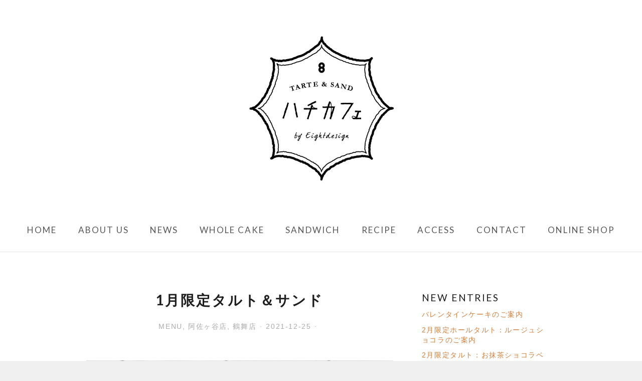

--- FILE ---
content_type: text/html; charset=UTF-8
request_url: https://hachicafe.jp/2021/12/25/monthly2201/
body_size: 60419
content:
<!DOCTYPE html>
<html dir="ltr" lang="ja"
	prefix="og: https://ogp.me/ns#"  class="no-js">
<head>
<meta charset="UTF-8">
<meta name="viewport" content="width=device-width, initial-scale=1">
<link rel="profile" href="http://gmpg.org/xfn/11">
<link rel="pingback" href="https://hachicafe.jp/wp01/xmlrpc.php">
<link rel="stylesheet" href="https://hachicafe.jp/wp01/wp-content/themes/counter/footer.css">

<script>(function(html){html.className = html.className.replace(/\bno-js\b/,'js')})(document.documentElement);</script>
<title>1月限定タルト＆サンド - ハチカフェ</title>

		<!-- All in One SEO 4.2.5.1 - aioseo.com -->
		<meta name="description" content="1月の限定タルトは、ちょっと和風な抹茶フェア！ サンドイッチはタンドリーチキンです◎ タルト 抹茶ピスタチオ" />
		<meta name="robots" content="max-image-preview:large" />
		<link rel="canonical" href="https://hachicafe.jp/2021/12/25/monthly2201/" />
		<meta name="generator" content="All in One SEO (AIOSEO) 4.2.5.1 " />
		<meta property="og:locale" content="ja_JP" />
		<meta property="og:site_name" content="ハチカフェ - 名古屋・東京のタルトとサンドイッチの専門店" />
		<meta property="og:type" content="article" />
		<meta property="og:title" content="1月限定タルト＆サンド - ハチカフェ" />
		<meta property="og:description" content="1月の限定タルトは、ちょっと和風な抹茶フェア！ サンドイッチはタンドリーチキンです◎ タルト 抹茶ピスタチオ" />
		<meta property="og:url" content="https://hachicafe.jp/2021/12/25/monthly2201/" />
		<meta property="og:image" content="https://hachicafe.jp/wp01/wp-content/uploads/2020/03/logo.png" />
		<meta property="og:image:secure_url" content="https://hachicafe.jp/wp01/wp-content/uploads/2020/03/logo.png" />
		<meta property="og:image:width" content="900" />
		<meta property="og:image:height" content="900" />
		<meta property="article:published_time" content="2021-12-25T09:43:08+00:00" />
		<meta property="article:modified_time" content="2021-12-25T09:43:08+00:00" />
		<meta name="twitter:card" content="summary" />
		<meta name="twitter:title" content="1月限定タルト＆サンド - ハチカフェ" />
		<meta name="twitter:description" content="1月の限定タルトは、ちょっと和風な抹茶フェア！ サンドイッチはタンドリーチキンです◎ タルト 抹茶ピスタチオ" />
		<meta name="twitter:image" content="https://hachicafe.jp/wp01/wp-content/uploads/2020/03/logo.png" />
		<script type="application/ld+json" class="aioseo-schema">
			{"@context":"https:\/\/schema.org","@graph":[{"@type":"BreadcrumbList","@id":"https:\/\/hachicafe.jp\/2021\/12\/25\/monthly2201\/#breadcrumblist","itemListElement":[{"@type":"ListItem","@id":"https:\/\/hachicafe.jp\/#listItem","position":1,"item":{"@type":"WebPage","@id":"https:\/\/hachicafe.jp\/","name":"\u30db\u30fc\u30e0","description":"\u6bce\u65e5\u98df\u3079\u305f\u3044\u304a\u3084\u3064\u3002 \u3067\u3082\u5065\u5eb7\u306b\u3082\u6c17\u3092\u4f7f\u3044\u305f\u3044\u306e\u3067\u91ce\u83dc\u3082\u98df\u3079\u3088\u3046\u3002 \u305d\u3093\u306a\u6b32\u671b\uff08!?\uff09\u3092\u4e21\u65b9\u53f6\u3048\u308b\u3001 \u30bf\u30eb\u30c8\u3068","url":"https:\/\/hachicafe.jp\/"},"nextItem":"https:\/\/hachicafe.jp\/2021\/#listItem"},{"@type":"ListItem","@id":"https:\/\/hachicafe.jp\/2021\/#listItem","position":2,"item":{"@type":"WebPage","@id":"https:\/\/hachicafe.jp\/2021\/","name":"2021","url":"https:\/\/hachicafe.jp\/2021\/"},"nextItem":"https:\/\/hachicafe.jp\/2021\/12\/#listItem","previousItem":"https:\/\/hachicafe.jp\/#listItem"},{"@type":"ListItem","@id":"https:\/\/hachicafe.jp\/2021\/12\/#listItem","position":3,"item":{"@type":"WebPage","@id":"https:\/\/hachicafe.jp\/2021\/12\/","name":"December","url":"https:\/\/hachicafe.jp\/2021\/12\/"},"nextItem":"https:\/\/hachicafe.jp\/2021\/12\/25\/#listItem","previousItem":"https:\/\/hachicafe.jp\/2021\/#listItem"},{"@type":"ListItem","@id":"https:\/\/hachicafe.jp\/2021\/12\/25\/#listItem","position":4,"item":{"@type":"WebPage","@id":"https:\/\/hachicafe.jp\/2021\/12\/25\/","name":"25","url":"https:\/\/hachicafe.jp\/2021\/12\/25\/"},"nextItem":"https:\/\/hachicafe.jp\/2021\/12\/25\/monthly2201\/#listItem","previousItem":"https:\/\/hachicafe.jp\/2021\/12\/#listItem"},{"@type":"ListItem","@id":"https:\/\/hachicafe.jp\/2021\/12\/25\/monthly2201\/#listItem","position":5,"item":{"@type":"WebPage","@id":"https:\/\/hachicafe.jp\/2021\/12\/25\/monthly2201\/","name":"1\u6708\u9650\u5b9a\u30bf\u30eb\u30c8\uff06\u30b5\u30f3\u30c9","description":"1\u6708\u306e\u9650\u5b9a\u30bf\u30eb\u30c8\u306f\u3001\u3061\u3087\u3063\u3068\u548c\u98a8\u306a\u62b9\u8336\u30d5\u30a7\u30a2\uff01 \u30b5\u30f3\u30c9\u30a4\u30c3\u30c1\u306f\u30bf\u30f3\u30c9\u30ea\u30fc\u30c1\u30ad\u30f3\u3067\u3059\u25ce \u30bf\u30eb\u30c8 \u62b9\u8336\u30d4\u30b9\u30bf\u30c1\u30aa","url":"https:\/\/hachicafe.jp\/2021\/12\/25\/monthly2201\/"},"previousItem":"https:\/\/hachicafe.jp\/2021\/12\/25\/#listItem"}]},{"@type":"Organization","@id":"https:\/\/hachicafe.jp\/#organization","name":"\u30cf\u30c1\u30ab\u30d5\u30a7","url":"https:\/\/hachicafe.jp\/","logo":{"@type":"ImageObject","url":"https:\/\/hachicafe.jp\/wp01\/wp-content\/uploads\/2020\/03\/logo.png","@id":"https:\/\/hachicafe.jp\/#organizationLogo","width":900,"height":900},"image":{"@id":"https:\/\/hachicafe.jp\/#organizationLogo"}},{"@type":"WebSite","@id":"https:\/\/hachicafe.jp\/#website","url":"https:\/\/hachicafe.jp\/","name":"\u30cf\u30c1\u30ab\u30d5\u30a7","description":"\u540d\u53e4\u5c4b\u30fb\u6771\u4eac\u306e\u30bf\u30eb\u30c8\u3068\u30b5\u30f3\u30c9\u30a4\u30c3\u30c1\u306e\u5c02\u9580\u5e97","inLanguage":"ja","publisher":{"@id":"https:\/\/hachicafe.jp\/#organization"}},{"@type":"BlogPosting","@id":"https:\/\/hachicafe.jp\/2021\/12\/25\/monthly2201\/#blogposting","name":"1\u6708\u9650\u5b9a\u30bf\u30eb\u30c8\uff06\u30b5\u30f3\u30c9 - \u30cf\u30c1\u30ab\u30d5\u30a7","headline":"1\u6708\u9650\u5b9a\u30bf\u30eb\u30c8\uff06\u30b5\u30f3\u30c9","description":"1\u6708\u306e\u9650\u5b9a\u30bf\u30eb\u30c8\u306f\u3001\u3061\u3087\u3063\u3068\u548c\u98a8\u306a\u62b9\u8336\u30d5\u30a7\u30a2\uff01 \u30b5\u30f3\u30c9\u30a4\u30c3\u30c1\u306f\u30bf\u30f3\u30c9\u30ea\u30fc\u30c1\u30ad\u30f3\u3067\u3059\u25ce \u30bf\u30eb\u30c8 \u62b9\u8336\u30d4\u30b9\u30bf\u30c1\u30aa","author":{"@id":"https:\/\/hachicafe.jp\/author\/tsurumai8admin\/#author"},"publisher":{"@id":"https:\/\/hachicafe.jp\/#organization"},"image":{"@type":"ImageObject","url":"https:\/\/hachicafe.jp\/wp01\/wp-content\/uploads\/2021\/12\/main1.jpg","width":1500,"height":1000},"datePublished":"2021-12-25T09:43:08+09:00","dateModified":"2021-12-25T09:43:08+09:00","inLanguage":"ja","mainEntityOfPage":{"@id":"https:\/\/hachicafe.jp\/2021\/12\/25\/monthly2201\/#webpage"},"isPartOf":{"@id":"https:\/\/hachicafe.jp\/2021\/12\/25\/monthly2201\/#webpage"},"articleSection":"MENU, \u963f\u4f50\u30f6\u8c37\u5e97, \u9db4\u821e\u5e97"},{"@type":"WebPage","@id":"https:\/\/hachicafe.jp\/2021\/12\/25\/monthly2201\/#webpage","url":"https:\/\/hachicafe.jp\/2021\/12\/25\/monthly2201\/","name":"1\u6708\u9650\u5b9a\u30bf\u30eb\u30c8\uff06\u30b5\u30f3\u30c9 - \u30cf\u30c1\u30ab\u30d5\u30a7","description":"1\u6708\u306e\u9650\u5b9a\u30bf\u30eb\u30c8\u306f\u3001\u3061\u3087\u3063\u3068\u548c\u98a8\u306a\u62b9\u8336\u30d5\u30a7\u30a2\uff01 \u30b5\u30f3\u30c9\u30a4\u30c3\u30c1\u306f\u30bf\u30f3\u30c9\u30ea\u30fc\u30c1\u30ad\u30f3\u3067\u3059\u25ce \u30bf\u30eb\u30c8 \u62b9\u8336\u30d4\u30b9\u30bf\u30c1\u30aa","inLanguage":"ja","isPartOf":{"@id":"https:\/\/hachicafe.jp\/#website"},"breadcrumb":{"@id":"https:\/\/hachicafe.jp\/2021\/12\/25\/monthly2201\/#breadcrumblist"},"author":"https:\/\/hachicafe.jp\/author\/tsurumai8admin\/#author","creator":"https:\/\/hachicafe.jp\/author\/tsurumai8admin\/#author","image":{"@type":"ImageObject","url":"https:\/\/hachicafe.jp\/wp01\/wp-content\/uploads\/2021\/12\/main1.jpg","@id":"https:\/\/hachicafe.jp\/#mainImage","width":1500,"height":1000},"primaryImageOfPage":{"@id":"https:\/\/hachicafe.jp\/2021\/12\/25\/monthly2201\/#mainImage"},"datePublished":"2021-12-25T09:43:08+09:00","dateModified":"2021-12-25T09:43:08+09:00"}]}
		</script>
		<!-- All in One SEO -->

<link rel='dns-prefetch' href='//secure.gravatar.com' />
<link rel='dns-prefetch' href='//fonts.googleapis.com' />
<link rel='dns-prefetch' href='//s.w.org' />
<link rel='dns-prefetch' href='//v0.wordpress.com' />
<link rel="alternate" type="application/rss+xml" title="ハチカフェ &raquo; フィード" href="https://hachicafe.jp/feed/" />
<link rel="alternate" type="application/rss+xml" title="ハチカフェ &raquo; コメントフィード" href="https://hachicafe.jp/comments/feed/" />
<link rel="alternate" type="application/rss+xml" title="ハチカフェ &raquo; 1月限定タルト＆サンド のコメントのフィード" href="https://hachicafe.jp/2021/12/25/monthly2201/feed/" />
<script type="text/javascript">
window._wpemojiSettings = {"baseUrl":"https:\/\/s.w.org\/images\/core\/emoji\/14.0.0\/72x72\/","ext":".png","svgUrl":"https:\/\/s.w.org\/images\/core\/emoji\/14.0.0\/svg\/","svgExt":".svg","source":{"concatemoji":"https:\/\/hachicafe.jp\/wp01\/wp-includes\/js\/wp-emoji-release.min.js?ver=6.0.11"}};
/*! This file is auto-generated */
!function(e,a,t){var n,r,o,i=a.createElement("canvas"),p=i.getContext&&i.getContext("2d");function s(e,t){var a=String.fromCharCode,e=(p.clearRect(0,0,i.width,i.height),p.fillText(a.apply(this,e),0,0),i.toDataURL());return p.clearRect(0,0,i.width,i.height),p.fillText(a.apply(this,t),0,0),e===i.toDataURL()}function c(e){var t=a.createElement("script");t.src=e,t.defer=t.type="text/javascript",a.getElementsByTagName("head")[0].appendChild(t)}for(o=Array("flag","emoji"),t.supports={everything:!0,everythingExceptFlag:!0},r=0;r<o.length;r++)t.supports[o[r]]=function(e){if(!p||!p.fillText)return!1;switch(p.textBaseline="top",p.font="600 32px Arial",e){case"flag":return s([127987,65039,8205,9895,65039],[127987,65039,8203,9895,65039])?!1:!s([55356,56826,55356,56819],[55356,56826,8203,55356,56819])&&!s([55356,57332,56128,56423,56128,56418,56128,56421,56128,56430,56128,56423,56128,56447],[55356,57332,8203,56128,56423,8203,56128,56418,8203,56128,56421,8203,56128,56430,8203,56128,56423,8203,56128,56447]);case"emoji":return!s([129777,127995,8205,129778,127999],[129777,127995,8203,129778,127999])}return!1}(o[r]),t.supports.everything=t.supports.everything&&t.supports[o[r]],"flag"!==o[r]&&(t.supports.everythingExceptFlag=t.supports.everythingExceptFlag&&t.supports[o[r]]);t.supports.everythingExceptFlag=t.supports.everythingExceptFlag&&!t.supports.flag,t.DOMReady=!1,t.readyCallback=function(){t.DOMReady=!0},t.supports.everything||(n=function(){t.readyCallback()},a.addEventListener?(a.addEventListener("DOMContentLoaded",n,!1),e.addEventListener("load",n,!1)):(e.attachEvent("onload",n),a.attachEvent("onreadystatechange",function(){"complete"===a.readyState&&t.readyCallback()})),(e=t.source||{}).concatemoji?c(e.concatemoji):e.wpemoji&&e.twemoji&&(c(e.twemoji),c(e.wpemoji)))}(window,document,window._wpemojiSettings);
</script>
<style type="text/css">
img.wp-smiley,
img.emoji {
	display: inline !important;
	border: none !important;
	box-shadow: none !important;
	height: 1em !important;
	width: 1em !important;
	margin: 0 0.07em !important;
	vertical-align: -0.1em !important;
	background: none !important;
	padding: 0 !important;
}
</style>
	<link rel='stylesheet' id='wp-block-library-css'  href='https://hachicafe.jp/wp01/wp-includes/css/dist/block-library/style.min.css?ver=6.0.11' type='text/css' media='all' />
<style id='wp-block-library-inline-css' type='text/css'>
.has-text-align-justify{text-align:justify;}
</style>
<link rel='stylesheet' id='mediaelement-css'  href='https://hachicafe.jp/wp01/wp-includes/js/mediaelement/mediaelementplayer-legacy.min.css?ver=4.2.16' type='text/css' media='all' />
<link rel='stylesheet' id='wp-mediaelement-css'  href='https://hachicafe.jp/wp01/wp-includes/js/mediaelement/wp-mediaelement.min.css?ver=6.0.11' type='text/css' media='all' />
<style id='global-styles-inline-css' type='text/css'>
body{--wp--preset--color--black: #000000;--wp--preset--color--cyan-bluish-gray: #abb8c3;--wp--preset--color--white: #ffffff;--wp--preset--color--pale-pink: #f78da7;--wp--preset--color--vivid-red: #cf2e2e;--wp--preset--color--luminous-vivid-orange: #ff6900;--wp--preset--color--luminous-vivid-amber: #fcb900;--wp--preset--color--light-green-cyan: #7bdcb5;--wp--preset--color--vivid-green-cyan: #00d084;--wp--preset--color--pale-cyan-blue: #8ed1fc;--wp--preset--color--vivid-cyan-blue: #0693e3;--wp--preset--color--vivid-purple: #9b51e0;--wp--preset--gradient--vivid-cyan-blue-to-vivid-purple: linear-gradient(135deg,rgba(6,147,227,1) 0%,rgb(155,81,224) 100%);--wp--preset--gradient--light-green-cyan-to-vivid-green-cyan: linear-gradient(135deg,rgb(122,220,180) 0%,rgb(0,208,130) 100%);--wp--preset--gradient--luminous-vivid-amber-to-luminous-vivid-orange: linear-gradient(135deg,rgba(252,185,0,1) 0%,rgba(255,105,0,1) 100%);--wp--preset--gradient--luminous-vivid-orange-to-vivid-red: linear-gradient(135deg,rgba(255,105,0,1) 0%,rgb(207,46,46) 100%);--wp--preset--gradient--very-light-gray-to-cyan-bluish-gray: linear-gradient(135deg,rgb(238,238,238) 0%,rgb(169,184,195) 100%);--wp--preset--gradient--cool-to-warm-spectrum: linear-gradient(135deg,rgb(74,234,220) 0%,rgb(151,120,209) 20%,rgb(207,42,186) 40%,rgb(238,44,130) 60%,rgb(251,105,98) 80%,rgb(254,248,76) 100%);--wp--preset--gradient--blush-light-purple: linear-gradient(135deg,rgb(255,206,236) 0%,rgb(152,150,240) 100%);--wp--preset--gradient--blush-bordeaux: linear-gradient(135deg,rgb(254,205,165) 0%,rgb(254,45,45) 50%,rgb(107,0,62) 100%);--wp--preset--gradient--luminous-dusk: linear-gradient(135deg,rgb(255,203,112) 0%,rgb(199,81,192) 50%,rgb(65,88,208) 100%);--wp--preset--gradient--pale-ocean: linear-gradient(135deg,rgb(255,245,203) 0%,rgb(182,227,212) 50%,rgb(51,167,181) 100%);--wp--preset--gradient--electric-grass: linear-gradient(135deg,rgb(202,248,128) 0%,rgb(113,206,126) 100%);--wp--preset--gradient--midnight: linear-gradient(135deg,rgb(2,3,129) 0%,rgb(40,116,252) 100%);--wp--preset--duotone--dark-grayscale: url('#wp-duotone-dark-grayscale');--wp--preset--duotone--grayscale: url('#wp-duotone-grayscale');--wp--preset--duotone--purple-yellow: url('#wp-duotone-purple-yellow');--wp--preset--duotone--blue-red: url('#wp-duotone-blue-red');--wp--preset--duotone--midnight: url('#wp-duotone-midnight');--wp--preset--duotone--magenta-yellow: url('#wp-duotone-magenta-yellow');--wp--preset--duotone--purple-green: url('#wp-duotone-purple-green');--wp--preset--duotone--blue-orange: url('#wp-duotone-blue-orange');--wp--preset--font-size--small: 13px;--wp--preset--font-size--medium: 20px;--wp--preset--font-size--large: 36px;--wp--preset--font-size--x-large: 42px;}.has-black-color{color: var(--wp--preset--color--black) !important;}.has-cyan-bluish-gray-color{color: var(--wp--preset--color--cyan-bluish-gray) !important;}.has-white-color{color: var(--wp--preset--color--white) !important;}.has-pale-pink-color{color: var(--wp--preset--color--pale-pink) !important;}.has-vivid-red-color{color: var(--wp--preset--color--vivid-red) !important;}.has-luminous-vivid-orange-color{color: var(--wp--preset--color--luminous-vivid-orange) !important;}.has-luminous-vivid-amber-color{color: var(--wp--preset--color--luminous-vivid-amber) !important;}.has-light-green-cyan-color{color: var(--wp--preset--color--light-green-cyan) !important;}.has-vivid-green-cyan-color{color: var(--wp--preset--color--vivid-green-cyan) !important;}.has-pale-cyan-blue-color{color: var(--wp--preset--color--pale-cyan-blue) !important;}.has-vivid-cyan-blue-color{color: var(--wp--preset--color--vivid-cyan-blue) !important;}.has-vivid-purple-color{color: var(--wp--preset--color--vivid-purple) !important;}.has-black-background-color{background-color: var(--wp--preset--color--black) !important;}.has-cyan-bluish-gray-background-color{background-color: var(--wp--preset--color--cyan-bluish-gray) !important;}.has-white-background-color{background-color: var(--wp--preset--color--white) !important;}.has-pale-pink-background-color{background-color: var(--wp--preset--color--pale-pink) !important;}.has-vivid-red-background-color{background-color: var(--wp--preset--color--vivid-red) !important;}.has-luminous-vivid-orange-background-color{background-color: var(--wp--preset--color--luminous-vivid-orange) !important;}.has-luminous-vivid-amber-background-color{background-color: var(--wp--preset--color--luminous-vivid-amber) !important;}.has-light-green-cyan-background-color{background-color: var(--wp--preset--color--light-green-cyan) !important;}.has-vivid-green-cyan-background-color{background-color: var(--wp--preset--color--vivid-green-cyan) !important;}.has-pale-cyan-blue-background-color{background-color: var(--wp--preset--color--pale-cyan-blue) !important;}.has-vivid-cyan-blue-background-color{background-color: var(--wp--preset--color--vivid-cyan-blue) !important;}.has-vivid-purple-background-color{background-color: var(--wp--preset--color--vivid-purple) !important;}.has-black-border-color{border-color: var(--wp--preset--color--black) !important;}.has-cyan-bluish-gray-border-color{border-color: var(--wp--preset--color--cyan-bluish-gray) !important;}.has-white-border-color{border-color: var(--wp--preset--color--white) !important;}.has-pale-pink-border-color{border-color: var(--wp--preset--color--pale-pink) !important;}.has-vivid-red-border-color{border-color: var(--wp--preset--color--vivid-red) !important;}.has-luminous-vivid-orange-border-color{border-color: var(--wp--preset--color--luminous-vivid-orange) !important;}.has-luminous-vivid-amber-border-color{border-color: var(--wp--preset--color--luminous-vivid-amber) !important;}.has-light-green-cyan-border-color{border-color: var(--wp--preset--color--light-green-cyan) !important;}.has-vivid-green-cyan-border-color{border-color: var(--wp--preset--color--vivid-green-cyan) !important;}.has-pale-cyan-blue-border-color{border-color: var(--wp--preset--color--pale-cyan-blue) !important;}.has-vivid-cyan-blue-border-color{border-color: var(--wp--preset--color--vivid-cyan-blue) !important;}.has-vivid-purple-border-color{border-color: var(--wp--preset--color--vivid-purple) !important;}.has-vivid-cyan-blue-to-vivid-purple-gradient-background{background: var(--wp--preset--gradient--vivid-cyan-blue-to-vivid-purple) !important;}.has-light-green-cyan-to-vivid-green-cyan-gradient-background{background: var(--wp--preset--gradient--light-green-cyan-to-vivid-green-cyan) !important;}.has-luminous-vivid-amber-to-luminous-vivid-orange-gradient-background{background: var(--wp--preset--gradient--luminous-vivid-amber-to-luminous-vivid-orange) !important;}.has-luminous-vivid-orange-to-vivid-red-gradient-background{background: var(--wp--preset--gradient--luminous-vivid-orange-to-vivid-red) !important;}.has-very-light-gray-to-cyan-bluish-gray-gradient-background{background: var(--wp--preset--gradient--very-light-gray-to-cyan-bluish-gray) !important;}.has-cool-to-warm-spectrum-gradient-background{background: var(--wp--preset--gradient--cool-to-warm-spectrum) !important;}.has-blush-light-purple-gradient-background{background: var(--wp--preset--gradient--blush-light-purple) !important;}.has-blush-bordeaux-gradient-background{background: var(--wp--preset--gradient--blush-bordeaux) !important;}.has-luminous-dusk-gradient-background{background: var(--wp--preset--gradient--luminous-dusk) !important;}.has-pale-ocean-gradient-background{background: var(--wp--preset--gradient--pale-ocean) !important;}.has-electric-grass-gradient-background{background: var(--wp--preset--gradient--electric-grass) !important;}.has-midnight-gradient-background{background: var(--wp--preset--gradient--midnight) !important;}.has-small-font-size{font-size: var(--wp--preset--font-size--small) !important;}.has-medium-font-size{font-size: var(--wp--preset--font-size--medium) !important;}.has-large-font-size{font-size: var(--wp--preset--font-size--large) !important;}.has-x-large-font-size{font-size: var(--wp--preset--font-size--x-large) !important;}
</style>
<link rel='stylesheet' id='counter-style-css'  href='https://hachicafe.jp/wp01/wp-content/themes/counter/style.css?ver=COUNTER_CHILD_VERSION' type='text/css' media='all' />
<style id='counter-style-inline-css' type='text/css'>
.tags-links, .byline { clip: rect(1px, 1px, 1px, 1px); height: 1px; position: absolute; overflow: hidden; width: 1px; }
</style>
<link rel='stylesheet' id='counter-child-style-css'  href='https://hachicafe.jp/wp01/wp-content/themes/counter-child/style.css?ver=COUNTER_CHILD_VERSION' type='text/css' media='all' />
<link rel='stylesheet' id='counter-fonts-css'  href='https://fonts.googleapis.com/css?family=Open+Sans%3A400%2C400i%2C700%2C700i%7CLato%3A400%2C700%2C400italic%2C700italic&#038;subset=latin%2Clatin-ext&#038;ver=6.0.11' type='text/css' media='all' />
<link rel='stylesheet' id='counter-font-awesome-css'  href='https://hachicafe.jp/wp01/wp-content/themes/counter/assets/fonts/font-awesome/css/font-awesome.css?ver=6.0.11' type='text/css' media='all' />
<link rel='stylesheet' id='cf7cf-style-css'  href='https://hachicafe.jp/wp01/wp-content/plugins/cf7-conditional-fields/style.css?ver=2.2.6' type='text/css' media='all' />
<link rel='stylesheet' id='jetpack_css-css'  href='https://hachicafe.jp/wp01/wp-content/plugins/jetpack/css/jetpack.css?ver=11.4.2' type='text/css' media='all' />
<script type='text/javascript' src='https://hachicafe.jp/wp01/wp-content/themes/counter-child/assets/js/project.js?ver=COUNTER_CHILD_VERSION' id='counter_child_scripts-js'></script>
<script type='text/javascript' src='https://hachicafe.jp/wp01/wp-includes/js/jquery/jquery.min.js?ver=3.6.0' id='jquery-core-js'></script>
<script type='text/javascript' src='https://hachicafe.jp/wp01/wp-includes/js/jquery/jquery-migrate.min.js?ver=3.3.2' id='jquery-migrate-js'></script>
<link rel="https://api.w.org/" href="https://hachicafe.jp/wp-json/" /><link rel="alternate" type="application/json" href="https://hachicafe.jp/wp-json/wp/v2/posts/3878" /><link rel="EditURI" type="application/rsd+xml" title="RSD" href="https://hachicafe.jp/wp01/xmlrpc.php?rsd" />
<link rel="wlwmanifest" type="application/wlwmanifest+xml" href="https://hachicafe.jp/wp01/wp-includes/wlwmanifest.xml" /> 
<meta name="generator" content="WordPress 6.0.11" />
<link rel='shortlink' href='https://wp.me/p9uJx6-10y' />
		<!-- Custom Logo: hide header text -->
		<style id="custom-logo-css" type="text/css">
			.1 {
				position: absolute;
				clip: rect(1px, 1px, 1px, 1px);
			}
		</style>
		<link rel="alternate" type="application/json+oembed" href="https://hachicafe.jp/wp-json/oembed/1.0/embed?url=https%3A%2F%2Fhachicafe.jp%2F2021%2F12%2F25%2Fmonthly2201%2F" />
<link rel="alternate" type="text/xml+oembed" href="https://hachicafe.jp/wp-json/oembed/1.0/embed?url=https%3A%2F%2Fhachicafe.jp%2F2021%2F12%2F25%2Fmonthly2201%2F&#038;format=xml" />
<style>img#wpstats{display:none}</style>
	<link rel="icon" href="https://hachicafe.jp/wp01/wp-content/uploads/2017/12/cropped-logo-32x32.png" sizes="32x32" />
<link rel="icon" href="https://hachicafe.jp/wp01/wp-content/uploads/2017/12/cropped-logo-192x192.png" sizes="192x192" />
<link rel="apple-touch-icon" href="https://hachicafe.jp/wp01/wp-content/uploads/2017/12/cropped-logo-180x180.png" />
<meta name="msapplication-TileImage" content="https://hachicafe.jp/wp01/wp-content/uploads/2017/12/cropped-logo-270x270.png" />
  <link rel="stylesheet" href="https://hachicafe.jp/css/group.css">
  <link rel="stylesheet" href="https://hachicafe.jp/css/form_20230413.css">
  
<script src="https://maps.googleapis.com/maps/api/js?key=AIzaSyBH3fktL6u5vNEaw-Kb0dfHUTidnSU-O7s"></script>
<script src="/js/gmap.js" type="text/javascript"></script>
<!-- Global site tag (gtag.js) - Google Analytics -->
<script async src="https://www.googletagmanager.com/gtag/js?id=UA-11651609-56"></script>
<script>
  window.dataLayer = window.dataLayer || [];
  function gtag(){dataLayer.push(arguments);}
  gtag('js', new Date());

  gtag('config', 'UA-11651609-56');
</script>
	
<!-- Meta Pixel Code -->
<script>
!function(f,b,e,v,n,t,s)
{if(f.fbq)return;n=f.fbq=function(){n.callMethod?
n.callMethod.apply(n,arguments):n.queue.push(arguments)};
if(!f._fbq)f._fbq=n;n.push=n;n.loaded=!0;n.version='2.0';
n.queue=[];t=b.createElement(e);t.async=!0;
t.src=v;s=b.getElementsByTagName(e)[0];
s.parentNode.insertBefore(t,s)}(window, document,'script',
'https://connect.facebook.net/en_US/fbevents.js');
fbq('init', '247516771312124');
fbq('track', 'PageView');
</script>
<noscript><img height="1" width="1" style="display:none"
src="https://www.facebook.com/tr?id=247516771312124&ev=PageView&noscript=1"
/></noscript>
<!-- End Meta Pixel Code -->

</head>

<body class="post-template-default single single-post postid-3878 single-format-standard wp-custom-logo group-blog is-sidebar title-tagline-hidden footer-columns footer-columns-3 default-pagination tags-hidden author-hidden" onload="initialize()">
<div id="page" class="hfeed site">
	<a class="skip-link btn btn-default screen-reader-text" href="#content">
		Skip to content	</a>

	<header id="masthead" class="site-header" role="banner">
		<div class="site-header-wrap">
			<div class="site-branding">
				<a href="https://hachicafe.jp/" class="custom-logo-link" rel="home"><img width="900" height="900" src="https://hachicafe.jp/wp01/wp-content/uploads/2020/03/logo.png" class="custom-logo" alt="ハチカフェ" srcset="https://hachicafe.jp/wp01/wp-content/uploads/2020/03/logo.png 900w, https://hachicafe.jp/wp01/wp-content/uploads/2020/03/logo-150x150.png 150w, https://hachicafe.jp/wp01/wp-content/uploads/2020/03/logo-300x300.png 300w, https://hachicafe.jp/wp01/wp-content/uploads/2020/03/logo-768x768.png 768w, https://hachicafe.jp/wp01/wp-content/uploads/2020/03/logo-612x612.png 612w, https://hachicafe.jp/wp01/wp-content/uploads/2020/03/logo-720x720.png 720w" sizes="(max-width: 900px) 100vw, 900px" /></a>				<p class="site-title"><a href="https://hachicafe.jp/">ハチカフェ</a></p><p class="site-description">名古屋・東京のタルトとサンドイッチの専門店</p>			</div><!-- .site-branding -->
		</div><!-- .site-header-wrap -->

		
			<button id="site-navigation-toggle" class="menu-toggle" >
				<span class="menu-toggle-text">Menu</span>
			</button><!-- #site-navigation-toggle -->

			<nav id="site-navigation" class="main-navigation"><ul id="primary-menu" class="nav-menu"><li id="menu-item-93" class="menu-item menu-item-type-custom menu-item-object-custom menu-item-home menu-item-93"><a href="http://hachicafe.jp/">HOME</a></li><li id="menu-item-194" class="menu-item menu-item-type-post_type menu-item-object-page menu-item-194"><a href="https://hachicafe.jp/aboutus/">ABOUT US</a></li><li id="menu-item-129" class="menu-item menu-item-type-post_type menu-item-object-page current_page_parent menu-item-129"><a href="https://hachicafe.jp/news/">NEWS</a></li><li id="menu-item-5171" class="menu-item menu-item-type-post_type menu-item-object-page menu-item-5171"><a href="https://hachicafe.jp/tarte-bake/whole-tarte/">WHOLE CAKE</a></li><li id="menu-item-111" class="menu-item menu-item-type-post_type menu-item-object-page menu-item-111"><a href="https://hachicafe.jp/salad-sand/">SANDWICH</a></li><li id="menu-item-4152" class="menu-item menu-item-type-custom menu-item-object-custom menu-item-4152"><a href="http://hachicafe.jp/category/recipe/">RECIPE</a></li><li id="menu-item-89" class="menu-item menu-item-type-post_type menu-item-object-page menu-item-89"><a href="https://hachicafe.jp/access/">ACCESS</a></li><li id="menu-item-209" class="menu-item menu-item-type-post_type menu-item-object-page menu-item-209"><a href="https://hachicafe.jp/contact/">CONTACT</a></li><li id="menu-item-2823" class="menu-item menu-item-type-custom menu-item-object-custom menu-item-2823"><a href="https://hachicafe.stores.jp/">ONLINE SHOP</a></li></ul></nav>
		
	</header><!-- #masthead -->

	<div id="main" class="site-main" role="main">
		<div id="content" class="site-content wrap">

	<div id="primary" class="content-area">

	
		
<article id="post-3878" class="post-3878 post type-post status-publish format-standard hentry category-menu category-asagaya category-tsurumai">

	<header class="entry-header">

		<h1 class="entry-title">1月限定タルト＆サンド</h1>
		<div class="entry-meta"><div class="entry-meta-item cat-links"><a href="https://hachicafe.jp/category/menu/" rel="tag">MENU</a>, <a href="https://hachicafe.jp/category/asagaya/" rel="tag">阿佐ヶ谷店</a>, <a href="https://hachicafe.jp/category/tsurumai/" rel="tag">鶴舞店</a></div><span class="entry-meta-item posted-on"><a href="https://hachicafe.jp/2021/12/25/monthly2201/" rel="bookmark"><time class="entry-date published updated 2021-12-25T18:43:08+09:00" datetime="2021-12-25T18:43:08+09:00" 2021-12-25>2021-12-25</time></a></span><span class="entry-meta-item byline"><span class="author vcard"><a class="url fn n" href="https://hachicafe.jp/author/tsurumai8admin/">tsurumai8admin</a></span></span></div><!-- .entry-meta -->
	</header><!-- .entry-header -->

	
	<div class="entry-content">

		<p><img src="https://hachicafe.jp/wp01/wp-content/uploads/2021/12/main1.jpg" alt="" width="1500" height="1000" class="alignnone size-full wp-image-3879" srcset="https://hachicafe.jp/wp01/wp-content/uploads/2021/12/main1.jpg 1500w, https://hachicafe.jp/wp01/wp-content/uploads/2021/12/main1-300x200.jpg 300w, https://hachicafe.jp/wp01/wp-content/uploads/2021/12/main1-768x512.jpg 768w, https://hachicafe.jp/wp01/wp-content/uploads/2021/12/main1-1024x683.jpg 1024w, https://hachicafe.jp/wp01/wp-content/uploads/2021/12/main1-612x408.jpg 612w, https://hachicafe.jp/wp01/wp-content/uploads/2021/12/main1-1224x816.jpg 1224w, https://hachicafe.jp/wp01/wp-content/uploads/2021/12/main1-936x624.jpg 936w, https://hachicafe.jp/wp01/wp-content/uploads/2021/12/main1-1440x960.jpg 1440w, https://hachicafe.jp/wp01/wp-content/uploads/2021/12/main1-720x480.jpg 720w" sizes="(max-width: 1500px) 100vw, 1500px" /><br />
1月の限定タルトは、ちょっと和風な抹茶フェア！<br />
サンドイッチはタンドリーチキンです◎</p>
<h3>タルト</h3>
<p><strong>抹茶ピスタチオ ¥650<span class="tax">（税込：togo ¥702／eatin ¥715）</span>：</strong>ホワイトチョコを混ぜた抹茶ムースにラズベリージャムとピスタチオクリームを合わせた、和洋折衷タルトです。<br />
<img loading="lazy" src="https://hachicafe.jp/wp01/wp-content/uploads/2021/12/tarte-1.jpg" alt="" width="1500" height="1000" class="alignnone size-full wp-image-3880" srcset="https://hachicafe.jp/wp01/wp-content/uploads/2021/12/tarte-1.jpg 1500w, https://hachicafe.jp/wp01/wp-content/uploads/2021/12/tarte-1-300x200.jpg 300w, https://hachicafe.jp/wp01/wp-content/uploads/2021/12/tarte-1-768x512.jpg 768w, https://hachicafe.jp/wp01/wp-content/uploads/2021/12/tarte-1-1024x683.jpg 1024w, https://hachicafe.jp/wp01/wp-content/uploads/2021/12/tarte-1-612x408.jpg 612w, https://hachicafe.jp/wp01/wp-content/uploads/2021/12/tarte-1-1224x816.jpg 1224w, https://hachicafe.jp/wp01/wp-content/uploads/2021/12/tarte-1-936x624.jpg 936w, https://hachicafe.jp/wp01/wp-content/uploads/2021/12/tarte-1-1440x960.jpg 1440w, https://hachicafe.jp/wp01/wp-content/uploads/2021/12/tarte-1-720x480.jpg 720w" sizes="(max-width: 1500px) 100vw, 1500px" /><br />
&nbsp;<br />
<strong>[予約限定]抹茶のショートケーキタルト ¥2,600<span class="tax">（税込：togo ¥2,808）</span>：</strong><br />
1月限定のスペシャルなホールタルトは、抹茶クリームのショートケーキタルトです。<br />
受け取り希望日の5日前までにご予約ください。<br />
→<a href="https://hachicafe.jp/2021/12/20/specialtarte202201/">1月限定 抹茶のホールタルトのご案内</a><br />
<img loading="lazy" src="https://hachicafe.jp/wp01/wp-content/uploads/2021/12/tarte.jpg" alt="" width="1500" height="1000" class="alignnone size-full wp-image-3861" srcset="https://hachicafe.jp/wp01/wp-content/uploads/2021/12/tarte.jpg 1500w, https://hachicafe.jp/wp01/wp-content/uploads/2021/12/tarte-300x200.jpg 300w, https://hachicafe.jp/wp01/wp-content/uploads/2021/12/tarte-768x512.jpg 768w, https://hachicafe.jp/wp01/wp-content/uploads/2021/12/tarte-1024x683.jpg 1024w, https://hachicafe.jp/wp01/wp-content/uploads/2021/12/tarte-612x408.jpg 612w, https://hachicafe.jp/wp01/wp-content/uploads/2021/12/tarte-1224x816.jpg 1224w, https://hachicafe.jp/wp01/wp-content/uploads/2021/12/tarte-936x624.jpg 936w, https://hachicafe.jp/wp01/wp-content/uploads/2021/12/tarte-1440x960.jpg 1440w, https://hachicafe.jp/wp01/wp-content/uploads/2021/12/tarte-720x480.jpg 720w" sizes="(max-width: 1500px) 100vw, 1500px" /><br />
限定タルトは<a href="http://inuyama.hachicafe.jp/?utm_source=hachicafe.jp&#038;utm_medium=referral" rel="noopener" target="_blank">ハチカフェ犬山店</a>でも販売します。<br />
&nbsp;<br />
他にも店舗限定のオリジナル抹茶タルトが登場予定です。<br />
どんな商品が登場するかは各店舗のInstagramをフォローしてチェック！<br />
・<a href="https://www.instagram.com/hachicafe8tsurumai/">ハチカフェ鶴舞店Instagram</a><br />
・<a href="https://www.instagram.com/hachicafe8inuyama/">ハチカフェ犬山店Instagram</a><br />
・<a href="https://www.instagram.com/hachicafe8asagaya/">ハチカフェ阿佐ヶ谷店Instagram</a><br />
&nbsp;</p>
<h3>サンドイッチ</h3>
<p><strong>[鶴舞店限定]タンドリーチキンサンド ¥950<span class="tax">（税込：togo ¥1,026／eatin ¥1,045）</span>：</strong>鶏肉に10種類のスパイスをブレンドしたソースを絡めて焼いた、食欲をそそる香り豊かなサンドイッチです。<br />
<img loading="lazy" src="https://hachicafe.jp/wp01/wp-content/uploads/2021/12/sand.jpg" alt="" width="1500" height="1000" class="alignnone size-full wp-image-3881" srcset="https://hachicafe.jp/wp01/wp-content/uploads/2021/12/sand.jpg 1500w, https://hachicafe.jp/wp01/wp-content/uploads/2021/12/sand-300x200.jpg 300w, https://hachicafe.jp/wp01/wp-content/uploads/2021/12/sand-768x512.jpg 768w, https://hachicafe.jp/wp01/wp-content/uploads/2021/12/sand-1024x683.jpg 1024w, https://hachicafe.jp/wp01/wp-content/uploads/2021/12/sand-612x408.jpg 612w, https://hachicafe.jp/wp01/wp-content/uploads/2021/12/sand-1224x816.jpg 1224w, https://hachicafe.jp/wp01/wp-content/uploads/2021/12/sand-936x624.jpg 936w, https://hachicafe.jp/wp01/wp-content/uploads/2021/12/sand-1440x960.jpg 1440w, https://hachicafe.jp/wp01/wp-content/uploads/2021/12/sand-720x480.jpg 720w" sizes="(max-width: 1500px) 100vw, 1500px" /><br />
&nbsp;</p>
<h3>販売期間</h3>
<p>2022年1月5日（水）〜31日（金）<br />
＊阿佐ヶ谷店は1月6日（木）より販売開始<br />
＊定休日を除く</p>

		
	</div><!-- .entry-content -->

	
</article><!-- #post-## -->

		

		

	
	</div><!-- #primary -->

	
<div id="secondary" class="widget-area" role="complementary">

	
		<aside id="recent-posts-2" class="widget widget_recent_entries">
		<h5 class="widget-title">NEW ENTRIES</h5>
		<ul>
											<li>
					<a href="https://hachicafe.jp/2026/01/15/valentine2026/">バレンタインケーキのご案内</a>
									</li>
											<li>
					<a href="https://hachicafe.jp/2026/01/15/monthly2602-whole/">2月限定ホールタルト：ルージュショコラのご案内</a>
									</li>
											<li>
					<a href="https://hachicafe.jp/2026/01/15/monthly2602-tarte/">2月限定タルト：お抹茶ショコラベリー</a>
									</li>
											<li>
					<a href="https://hachicafe.jp/2026/01/15/monthly2602-sand/">2月限定サンド：エビフライと雑穀のチリソースサンドイッチ</a>
									</li>
											<li>
					<a href="https://hachicafe.jp/2026/01/15/popup2602/">1・2月のイベント出店情報</a>
									</li>
					</ul>

		</aside><aside id="categories-2" class="widget widget_categories"><h5 class="widget-title">CATEGORY</h5>
			<ul>
					<li class="cat-item cat-item-5"><a href="https://hachicafe.jp/category/event/">EVENT</a>
</li>
	<li class="cat-item cat-item-4"><a href="https://hachicafe.jp/category/menu/">MENU</a>
</li>
	<li class="cat-item cat-item-2"><a href="https://hachicafe.jp/category/news/">NEWS</a>
</li>
	<li class="cat-item cat-item-14"><a href="https://hachicafe.jp/category/sandwich/">サンドイッチ</a>
</li>
	<li class="cat-item cat-item-13"><a href="https://hachicafe.jp/category/tarte/">タルト</a>
</li>
	<li class="cat-item cat-item-11"><a href="https://hachicafe.jp/category/whole/">ホールタルト</a>
</li>
	<li class="cat-item cat-item-8"><a href="https://hachicafe.jp/category/recipe/">レシピ</a>
</li>
	<li class="cat-item cat-item-12"><a href="https://hachicafe.jp/category/%e7%8a%ac%e5%b1%b1%e5%ba%97/">犬山店</a>
</li>
	<li class="cat-item cat-item-10"><a href="https://hachicafe.jp/category/%e8%b1%8a%e7%94%b0%e5%ba%97/">豊田店</a>
</li>
	<li class="cat-item cat-item-7"><a href="https://hachicafe.jp/category/asagaya/">阿佐ヶ谷店</a>
</li>
	<li class="cat-item cat-item-6"><a href="https://hachicafe.jp/category/tsurumai/">鶴舞店</a>
</li>
			</ul>

			</aside><aside id="archives-2" class="widget widget_archive"><h5 class="widget-title">ARCHIVE</h5>		<label class="screen-reader-text" for="archives-dropdown-2">ARCHIVE</label>
		<select id="archives-dropdown-2" name="archive-dropdown">
			
			<option value="">月を選択</option>
				<option value='https://hachicafe.jp/2026/01/'> 2026年1月 </option>
	<option value='https://hachicafe.jp/2025/12/'> 2025年12月 </option>
	<option value='https://hachicafe.jp/2025/11/'> 2025年11月 </option>
	<option value='https://hachicafe.jp/2025/10/'> 2025年10月 </option>
	<option value='https://hachicafe.jp/2025/09/'> 2025年9月 </option>
	<option value='https://hachicafe.jp/2025/08/'> 2025年8月 </option>
	<option value='https://hachicafe.jp/2025/07/'> 2025年7月 </option>
	<option value='https://hachicafe.jp/2025/06/'> 2025年6月 </option>
	<option value='https://hachicafe.jp/2025/05/'> 2025年5月 </option>
	<option value='https://hachicafe.jp/2025/04/'> 2025年4月 </option>
	<option value='https://hachicafe.jp/2025/03/'> 2025年3月 </option>
	<option value='https://hachicafe.jp/2025/02/'> 2025年2月 </option>
	<option value='https://hachicafe.jp/2025/01/'> 2025年1月 </option>
	<option value='https://hachicafe.jp/2024/12/'> 2024年12月 </option>
	<option value='https://hachicafe.jp/2024/11/'> 2024年11月 </option>
	<option value='https://hachicafe.jp/2024/10/'> 2024年10月 </option>
	<option value='https://hachicafe.jp/2024/09/'> 2024年9月 </option>
	<option value='https://hachicafe.jp/2024/08/'> 2024年8月 </option>
	<option value='https://hachicafe.jp/2024/07/'> 2024年7月 </option>
	<option value='https://hachicafe.jp/2024/06/'> 2024年6月 </option>
	<option value='https://hachicafe.jp/2024/05/'> 2024年5月 </option>
	<option value='https://hachicafe.jp/2024/04/'> 2024年4月 </option>
	<option value='https://hachicafe.jp/2024/03/'> 2024年3月 </option>
	<option value='https://hachicafe.jp/2024/02/'> 2024年2月 </option>
	<option value='https://hachicafe.jp/2024/01/'> 2024年1月 </option>
	<option value='https://hachicafe.jp/2023/12/'> 2023年12月 </option>
	<option value='https://hachicafe.jp/2023/11/'> 2023年11月 </option>
	<option value='https://hachicafe.jp/2023/10/'> 2023年10月 </option>
	<option value='https://hachicafe.jp/2023/09/'> 2023年9月 </option>
	<option value='https://hachicafe.jp/2023/08/'> 2023年8月 </option>
	<option value='https://hachicafe.jp/2023/07/'> 2023年7月 </option>
	<option value='https://hachicafe.jp/2023/06/'> 2023年6月 </option>
	<option value='https://hachicafe.jp/2023/05/'> 2023年5月 </option>
	<option value='https://hachicafe.jp/2023/04/'> 2023年4月 </option>
	<option value='https://hachicafe.jp/2023/03/'> 2023年3月 </option>
	<option value='https://hachicafe.jp/2023/02/'> 2023年2月 </option>
	<option value='https://hachicafe.jp/2023/01/'> 2023年1月 </option>
	<option value='https://hachicafe.jp/2022/12/'> 2022年12月 </option>
	<option value='https://hachicafe.jp/2022/11/'> 2022年11月 </option>
	<option value='https://hachicafe.jp/2022/10/'> 2022年10月 </option>
	<option value='https://hachicafe.jp/2022/09/'> 2022年9月 </option>
	<option value='https://hachicafe.jp/2022/08/'> 2022年8月 </option>
	<option value='https://hachicafe.jp/2022/07/'> 2022年7月 </option>
	<option value='https://hachicafe.jp/2022/06/'> 2022年6月 </option>
	<option value='https://hachicafe.jp/2022/05/'> 2022年5月 </option>
	<option value='https://hachicafe.jp/2022/04/'> 2022年4月 </option>
	<option value='https://hachicafe.jp/2022/03/'> 2022年3月 </option>
	<option value='https://hachicafe.jp/2022/02/'> 2022年2月 </option>
	<option value='https://hachicafe.jp/2022/01/'> 2022年1月 </option>
	<option value='https://hachicafe.jp/2021/12/'> 2021年12月 </option>
	<option value='https://hachicafe.jp/2021/11/'> 2021年11月 </option>
	<option value='https://hachicafe.jp/2021/10/'> 2021年10月 </option>
	<option value='https://hachicafe.jp/2021/09/'> 2021年9月 </option>
	<option value='https://hachicafe.jp/2021/08/'> 2021年8月 </option>
	<option value='https://hachicafe.jp/2021/07/'> 2021年7月 </option>
	<option value='https://hachicafe.jp/2021/06/'> 2021年6月 </option>
	<option value='https://hachicafe.jp/2021/05/'> 2021年5月 </option>
	<option value='https://hachicafe.jp/2021/04/'> 2021年4月 </option>
	<option value='https://hachicafe.jp/2021/03/'> 2021年3月 </option>
	<option value='https://hachicafe.jp/2021/02/'> 2021年2月 </option>
	<option value='https://hachicafe.jp/2021/01/'> 2021年1月 </option>
	<option value='https://hachicafe.jp/2020/12/'> 2020年12月 </option>
	<option value='https://hachicafe.jp/2020/11/'> 2020年11月 </option>
	<option value='https://hachicafe.jp/2020/10/'> 2020年10月 </option>
	<option value='https://hachicafe.jp/2020/09/'> 2020年9月 </option>
	<option value='https://hachicafe.jp/2020/08/'> 2020年8月 </option>
	<option value='https://hachicafe.jp/2020/07/'> 2020年7月 </option>
	<option value='https://hachicafe.jp/2020/06/'> 2020年6月 </option>
	<option value='https://hachicafe.jp/2020/05/'> 2020年5月 </option>
	<option value='https://hachicafe.jp/2020/04/'> 2020年4月 </option>
	<option value='https://hachicafe.jp/2020/03/'> 2020年3月 </option>
	<option value='https://hachicafe.jp/2020/02/'> 2020年2月 </option>
	<option value='https://hachicafe.jp/2020/01/'> 2020年1月 </option>
	<option value='https://hachicafe.jp/2019/12/'> 2019年12月 </option>
	<option value='https://hachicafe.jp/2019/11/'> 2019年11月 </option>
	<option value='https://hachicafe.jp/2019/10/'> 2019年10月 </option>
	<option value='https://hachicafe.jp/2019/09/'> 2019年9月 </option>
	<option value='https://hachicafe.jp/2019/08/'> 2019年8月 </option>
	<option value='https://hachicafe.jp/2019/07/'> 2019年7月 </option>
	<option value='https://hachicafe.jp/2019/06/'> 2019年6月 </option>
	<option value='https://hachicafe.jp/2019/05/'> 2019年5月 </option>
	<option value='https://hachicafe.jp/2019/04/'> 2019年4月 </option>
	<option value='https://hachicafe.jp/2019/03/'> 2019年3月 </option>
	<option value='https://hachicafe.jp/2019/02/'> 2019年2月 </option>
	<option value='https://hachicafe.jp/2019/01/'> 2019年1月 </option>
	<option value='https://hachicafe.jp/2018/12/'> 2018年12月 </option>
	<option value='https://hachicafe.jp/2018/11/'> 2018年11月 </option>
	<option value='https://hachicafe.jp/2018/10/'> 2018年10月 </option>
	<option value='https://hachicafe.jp/2018/09/'> 2018年9月 </option>
	<option value='https://hachicafe.jp/2018/08/'> 2018年8月 </option>
	<option value='https://hachicafe.jp/2018/07/'> 2018年7月 </option>
	<option value='https://hachicafe.jp/2018/06/'> 2018年6月 </option>
	<option value='https://hachicafe.jp/2018/05/'> 2018年5月 </option>
	<option value='https://hachicafe.jp/2018/04/'> 2018年4月 </option>
	<option value='https://hachicafe.jp/2018/03/'> 2018年3月 </option>
	<option value='https://hachicafe.jp/2018/02/'> 2018年2月 </option>
	<option value='https://hachicafe.jp/2018/01/'> 2018年1月 </option>
	<option value='https://hachicafe.jp/2017/12/'> 2017年12月 </option>

		</select>

<script type="text/javascript">
/* <![CDATA[ */
(function() {
	var dropdown = document.getElementById( "archives-dropdown-2" );
	function onSelectChange() {
		if ( dropdown.options[ dropdown.selectedIndex ].value !== '' ) {
			document.location.href = this.options[ this.selectedIndex ].value;
		}
	}
	dropdown.onchange = onSelectChange;
})();
/* ]]> */
</script>
			</aside>
		<aside id="recent-posts-3" class="widget widget_recent_entries">
		<h5 class="widget-title">NEWS</h5>
		<ul>
											<li>
					<a href="https://hachicafe.jp/2026/01/15/valentine2026/">バレンタインケーキのご案内</a>
									</li>
											<li>
					<a href="https://hachicafe.jp/2026/01/15/monthly2602-whole/">2月限定ホールタルト：ルージュショコラのご案内</a>
									</li>
											<li>
					<a href="https://hachicafe.jp/2026/01/15/monthly2602-tarte/">2月限定タルト：お抹茶ショコラベリー</a>
									</li>
											<li>
					<a href="https://hachicafe.jp/2026/01/15/monthly2602-sand/">2月限定サンド：エビフライと雑穀のチリソースサンドイッチ</a>
									</li>
											<li>
					<a href="https://hachicafe.jp/2026/01/15/popup2602/">1・2月のイベント出店情報</a>
									</li>
											<li>
					<a href="https://hachicafe.jp/2026/01/08/warm-food-fair/">鶴舞店・阿佐ヶ谷店限定：あったかフェア</a>
									</li>
					</ul>

		</aside>
</div><!-- #secondary -->

		</div><!-- #content -->
	</div><!-- #main -->

	<footer id="colophon" class="site-footer" role="contentinfo">

		
	<div class="site-footer-widgets">

		<div class="wrap">

			
				
					<div class="site-footer-widget-column">

						
		<aside id="recent-posts-4" class="widget widget_recent_entries">
		<h5 class="widget-title">NEWS</h5>
		<ul>
											<li>
					<a href="https://hachicafe.jp/2026/01/15/valentine2026/">バレンタインケーキのご案内</a>
									</li>
											<li>
					<a href="https://hachicafe.jp/2026/01/15/monthly2602-whole/">2月限定ホールタルト：ルージュショコラのご案内</a>
									</li>
											<li>
					<a href="https://hachicafe.jp/2026/01/15/monthly2602-tarte/">2月限定タルト：お抹茶ショコラベリー</a>
									</li>
											<li>
					<a href="https://hachicafe.jp/2026/01/15/monthly2602-sand/">2月限定サンド：エビフライと雑穀のチリソースサンドイッチ</a>
									</li>
											<li>
					<a href="https://hachicafe.jp/2026/01/15/popup2602/">1・2月のイベント出店情報</a>
									</li>
											<li>
					<a href="https://hachicafe.jp/2026/01/08/warm-food-fair/">鶴舞店・阿佐ヶ谷店限定：あったかフェア</a>
									</li>
					</ul>

		</aside>
					</div>

				
			
				
					<div class="site-footer-widget-column">

						<aside id="text-3" class="widget widget_text"><h5 class="widget-title">FOLLOW US</h5>			<div class="textwidget"><div class="mail"><a href="https://www.instagram.com/hachicafe8tsurumai/" target="_blank" rel="noopener"><img src="/images/instagram-tsurumai.png" alt="Instagram:鶴舞店アカウント" /></a></div>
<div class="mail"><a href="https://www.instagram.com/hachicafe8inuyama/" target="_blank" rel="noopener"><img src="/images/instagram-inuyama.png" alt="Instagram:犬山店アカウント" /></a></div>
<div class="mail"><a href="https://www.instagram.com/hachicafe8asagaya/" target="_blank" rel="noopener"><img src="/images/instagram-asagaya.png" alt="Instagram:阿佐ヶ谷店アカウント" /></a></div>
</div>
		</aside>
					</div>

				
			
				
					<div class="site-footer-widget-column">

						<aside id="text-4" class="widget widget_text"><h5 class="widget-title">CONTACT</h5>			<div class="textwidget"><div class="mail"><a href="tel:0526138548"><img src="/images/tel-tsurumai.png" alt="鶴舞店電話番号052-613-8548" /></a></div>
<div class="mail"><a href="tel:0568488566"><img src="/images/tel-inuyama.png" alt="犬山店電話番号0568-48-8566" /></a></div>
<div class="mail"><a href="tel:0353278398"><img src="/images/tel-asagaya.png" alt="阿佐ヶ谷店電話番号03-5327-8398" /></a></div>
<div class="mail"><a href="https://hachicafe.jp/contact/"><img src="/images/mail2.png" alt="メールで問い合わせ" /></a></div>
</div>
		</aside>
					</div>

				
			
				
			
		</div>

	</div>


		<!--
        <div class="site-info">
<div class="brand text-center"> <a href="http://eighttown.jp/" target="_blank"><img src="/images/icon_town.png"></a> <a href="http://eightpark.jp/" target="_blank"><img src="/images/icon_park.png"></a> <a href="http://eightdesign.co.jp/" target="_blank"><img src="/images/icon_eight.png"></a> </div>
				-->
		<section id="block_group">
  <div class="group_inner">
    <h2>
      <span class="en"><img src="/images/group/st_group.png" alt="EIGHT DESIGN GROUP"></span>
      <!-- <span class="ja atxt">エイトデザイングループについて</span> -->
      <span class="ja">エイトデザイングループについて</span>
    </h2>
    <div class="box_group2">
    <div class="content960">
      <ul>
        <li>
          <a href="https://eightdesign.co.jp/" target="_blank">
            <div class="img"><img src="/images/group/logo_eightDesign.png" alt="EIGHT DESIGN"></div>
            <h3>EIGHT DESIGN</h3>
            <p class="txt">名古屋でリノベーションを手がけるデザイン事務所「エイトデザイン」</p>
          </a>
        </li>
        <li>
          <a href="http://eighthouse.jp/" target="_blank">
            <div class="img"><img src="/images/group/logo_eighthouse.png" alt="EIGHT HOUSE"></div>
            <h3>EIGHT HOUSE</h3>
            <p class="txt">エイトデザインが手がける新築注文住宅「エイトハウス」</p>
          </a>
        </li>
        <!--<li>
          <a href="https://eightarthouse.jp/" target="_blank">
            <div class="img"><img src="/images/group/logo_eightArt.png" alt="EIGHT ART HOUSE"></div>
            <h3>EIGHT ART HOUSE</h3>
            <p class="txt">アートでまちを笑顔にしようをコンセプトとした、エイトデザインが手掛ける「アート事業」</p>
          </a>
        </li>
        <li>
          <a href="https://eightsalon.jp/" target="_blank">
            <div class="img"><img src="/images/group/logo_eightsalon2.png" alt="エイトサロン"></div>
            <h3>エイトサロン</h3>
            <p class="txt">髪と暮らしを楽しむ。エイトデザインの美容院「エイトサロン」</p>
          </a>
        </li>-->
        <li>
          <a href="https://eightdesign.jp/eighttrailer/" target="_blank">
            <div class="img"><img src="/images/group/logo_eightTrailar.png" alt="EIGHT TRAILER"></div>
            <h3>EIGHT TRAILER</h3>
            <p class="txt">エイトデザインが手がけるオリジナルトレーラーハウス「エイトトレーラー」</p>
          </a>
        </li>
        <li>
          <a href="http://eighttown.jp/" target="_blank">
            <div class="img"><img src="/images/group/logo_eighttown.png" alt="EIGHT TOWN"></div>
            <h3>EIGHT TOWN</h3>
            <p class="txt">リノベーションのショールーム兼インテリアショップ「エイトタウン」</p>
          </a>
        </li>
		<li>
          <a href="http://hachicafe.jp/" target="_blank">
            <div class="img"><img src="/images/group/logo_hachicafe.png" alt="ハチカフェ"></div>
            <h3>ハチカフェ</h3>
            <p class="txt">名古屋・東京のタルトとサンドイッチのお店「ハチカフェ」</p>
          </a>
        </li>
        <!--<li>
          <a href="https://hachikagu.studio.site/" target="_blank">
            <div class="img"><img src="/images/group/logo_kagu.png" alt="HACHI KAGU"></div>
            <h3>HACHI KAGU</h3>
            <p class="txt">オリジナル&オーダーメイド家具と革雑貨の工房「ハチカグ」</p>
          </a>
        </li>
        
        
        
        <li>
          <a href="http://hachigreen.jp/" target="_blank">
            <div class="img"><img src="/images/group/logo_hachigreen.png" alt="ハチグリーン"></div>
            <h3>ハチグリーン</h3>
            <p class="txt">グリーンのあるライフスタイルを提案するお店「ハチグリーン」</p>
          </a>
        </li>
-->
      </ul>
	  </div>
    </div>
  </div>
</section>
			<!-- <p>Copyright 2018 <a href="http://eightdesign.co.jp/" target="_blank">EIGHT DESIGN</a>. All Rights Reserved. </p> -->

		</div><!-- .site-info -->


<div class="con_eightfooter">
    <p class="eight_logo"><a target="blank" class="hover" href="https://eightdesign.co.jp/"><img src="/images/footer/eight.svg" alt="エイトデザイン"></a></p>
	<nav class="box_eightfooter">
		<ul class="wrap_eightfooter corporation">
			<li class="st large"><a target="blank" href="https://eightdesign.co.jp/corporation/">企業情報</a></li>
			<li><a target="blank" href="https://eightdesign.co.jp/corporation/#lnk1">経営理念</a></li>
			<li><a target="blank" href="https://eightdesign.co.jp/corporation/#lnk2">会社概要</a></li>
			<li><a target="blank" href="https://eightdesign.co.jp/corporation/#lnk3">沿革</a></li>
		</ul>
		<ul class="wrap_eightfooter business">
			<li class="st large"><a target="blank" href="https://eightdesign.co.jp/business/">事業案内</a></li>
			<li><a target="blank" href="https://eightdesign.jp/">住宅リノべーション</a></li>
			<li><a target="blank" href="https://eightdesign.jp/shop/">店舗デザイン</a></li>
			<li><a target="blank" href="https://eightdesign.jp/office/">オフィスデザイン</a></li>
			<li><a target="blank" href="https://eightdesign.jp/consultation/">まちづくり</a></li>
			<li><a target="blank" href="https://eightdesign.jp/chintai/">リノベーション賃貸</a></li>
			<li><a target="blank" href="https://eightdesign.jp/creative/">クリエイティブ制作</a></li>
			<li><a target="blank" href="http://eighthouse.jp/">新築注文住宅</a></li>
			<li><a target="blank" href="http://8fudosan.jp/">不動産事業</a></li>
			
            
			<li class="pad"><a target="blank" href="http://eighttown.jp/">エイトタウン</a></li>
			<li><a target="blank" href="http://hachigreen.jp/">ハチグリーン</a></li>
			<li><a target="blank" href="http://hachicafe.jp/">ハチカフェ</a></li>
		</ul>
		<ul class="wrap_eightfooter recruit">
			<li class="st large"><a href="https://eightdesign-recruit.jp/" target="_blank">採用情報</a></li>
			<li><a target="blank" href="https://eightdesign-recruit.jp/">新卒採用</a></li>
			<li><a target="blank" href="https://eightdesign-recruit.jp/">中途採用</a></li>
			<!--<li><a target="blank" href="http://eightdesign.co.jp/recruit/#lnk_staff">先輩スタッフ</a></li>
			<li><a target="blank" href="http://eightdesign.co.jp/recruit/#lnk_staff">新卒採用</a></li>
			<li><a target="blank" href="http://eightdesign.co.jp/recruit/#lnk_staff">中途採用</a></li>-->
			<li><a target="blank" href="https://eightdesign-recruit.jp/part/hachicafe">パート・アルバイト採用</a></li>
		</ul>
		<ul class="wrap_eightfooter other">
			<li class="st middle"><a target="blank" href="http://eightdesign.co.jp/press/">プレスリリース</a></li>
			<li class="st middle"><a target="blank" href="http://eightdesign.co.jp/media/">メディア掲載</a></li>
			<li class="st middle"><a target="blank" href="http://eightdesign.co.jp/staff/">スタッフ紹介</a></li>
			<!--<li class="st middle"><a target="blank" href="http://eightdesign.co.jp/contact/">お問い合わせ</a></li>
			<li class="st middle"><a target="blank" href="http://eightdesign.co.jp/support/">協力業者様募集</a></li>-->
			<li><a target="blank" href="http://eightdesign.co.jp/privacy/">プライバシーポリシー</a></li>
		</ul>
	</nav>
	<div class="con_sns">
		<ul>
			<li class="tw"><a class="hover" href="https://twitter.com/8EIGHTDESIGN" target="_blank"><img src="/images/footer/tw_w.svg" alt="twitter"></a></li>
			<li class="fb"><a class="hover" href="https://www.facebook.com/8EIGHTDESIGN.Nagoya/" target="_blank"><img src="/images/footer/fb_w.svg" alt="facebook"></a></li>
			<li class="yt"><a class="hover" href="https://www.youtube.com/channel/UC8XGQqaxeGRdHRkyxzAuupg" target="_blank"><img src="/images/footer/yt_w.svg" alt="youtube"></a></li>
			<li class="insta"><a class="hover" href="https://www.instagram.com/eightdesign/" target="_blank"><img src="/images/footer/insta_w.svg" alt="instagram"></a></li>
		</ul>
	</div>
	<p class="meitetsu"><a class="hover" href="http://top.meitetsu.co.jp/" target="_blank"><img src="/images/footer/logo_meitetsu.svg" alt="名鉄グループ"></a></p>
	<p class="copyright">
		<small>Copyright &copy; <script type="text/javascript">
		<!--
		document.write(new Date().getFullYear());
		-->
		</script> EIGHT DESIGN All Rights Reserved.</small>
	</p>
</div>


	</footer><!-- #colophon -->

</div><!-- #page -->

<script type='text/javascript' src='https://hachicafe.jp/wp01/wp-content/plugins/contact-form-7/includes/swv/js/index.js?ver=5.6.4' id='swv-js'></script>
<script type='text/javascript' id='contact-form-7-js-extra'>
/* <![CDATA[ */
var wpcf7 = {"api":{"root":"https:\/\/hachicafe.jp\/wp-json\/","namespace":"contact-form-7\/v1"}};
/* ]]> */
</script>
<script type='text/javascript' src='https://hachicafe.jp/wp01/wp-content/plugins/contact-form-7/includes/js/index.js?ver=5.6.4' id='contact-form-7-js'></script>
<script type='text/javascript' src='https://hachicafe.jp/wp01/wp-content/themes/counter/assets/js/jquery.scrollTo.js?ver=2.1.2' id='jquery-scrollto-js'></script>
<script type='text/javascript' id='counter-navigation-js-extra'>
/* <![CDATA[ */
var counterScreenReaderText = {"menu":"Menu","close":"Close","expand":"<span class=\"screen-reader-text\">Expand child menu<\/span>","collapse":"<span class=\"screen-reader-text\">Collapse child menu<\/span>"};
/* ]]> */
</script>
<script type='text/javascript' src='https://hachicafe.jp/wp01/wp-content/themes/counter/assets/js/navigation.js?ver=1.3.2' id='counter-navigation-js'></script>
<script type='text/javascript' src='https://hachicafe.jp/wp01/wp-content/themes/counter/assets/js/skip-link-focus-fix.js?ver=1.3.2' id='counter-skip-link-focus-fix-js'></script>
<script type='text/javascript' src='https://hachicafe.jp/wp01/wp-content/themes/counter/assets/js/custom.js?ver=1.3.2' id='counter-custom-js'></script>
<script type='text/javascript' src='https://hachicafe.jp/wp01/wp-includes/js/comment-reply.min.js?ver=6.0.11' id='comment-reply-js'></script>
<script type='text/javascript' id='wpcf7cf-scripts-js-extra'>
/* <![CDATA[ */
var wpcf7cf_global_settings = {"ajaxurl":"https:\/\/hachicafe.jp\/wp01\/wp-admin\/admin-ajax.php"};
/* ]]> */
</script>
<script type='text/javascript' src='https://hachicafe.jp/wp01/wp-content/plugins/cf7-conditional-fields/js/scripts.js?ver=2.2.6' id='wpcf7cf-scripts-js'></script>
<script src='https://stats.wp.com/e-202604.js' defer></script>
<script>
	_stq = window._stq || [];
	_stq.push([ 'view', {v:'ext',j:'1:11.4.2',blog:'140311896',post:'3878',tz:'9',srv:'hachicafe.jp'} ]);
	_stq.push([ 'clickTrackerInit', '140311896', '3878' ]);
</script>
<!-- Global site tag (gtag.js) - Google Analytics -->
<script async src="https://www.googletagmanager.com/gtag/js?id=UA-11651609-56"></script>
<script>
  window.dataLayer = window.dataLayer || [];
  function gtag(){dataLayer.push(arguments);}
  gtag('js', new Date());

  gtag('config', 'UA-11651609-56');
</script>
<script type="text/javascript" src="/js/form.js"></script>
</body>
</html>


--- FILE ---
content_type: text/css
request_url: https://hachicafe.jp/wp01/wp-content/themes/counter/footer.css
body_size: 1445
content:
@charset "utf-8";
.con_eightfooter {
	/*---------------------------------------------
	 css reset
	---------------------------------------------*/
	font-size: 14px;
	font-family: "游ゴシック体", "Yu Gothic", YuGothic, "メイリオ", Meiryo, sans-serif;
	line-height: 1.5;
	background: #fff;
	-webkit-text-size-adjust: 100%;
	margin: 0 auto;
	width: 100%;
	min-width: 1040px;
	color: #fff;
	clear: both;
	background: #1a1a1a;
	padding-bottom: 40px;
}
.con_eightfooter html, .con_eightfooter body, .con_eightfooter div, .con_eightfooter applet, .con_eightfooter object, .con_eightfooter iframe,
.con_eightfooter h1, .con_eightfooter h2, .con_eightfooter h3, .con_eightfooter h4, .con_eightfooter h5, .con_eightfooter h6, .con_eightfooter p, .con_eightfooter blockquote, .con_eightfooter pre,
.con_eightfooter a, .con_eightfooter abbr, .con_eightfooter acronym, .con_eightfooter address, .con_eightfooter big, .con_eightfooter cite, .con_eightfooter code,
.con_eightfooter del, .con_eightfooter dfn, .con_eightfooter em, .con_eightfooter img, .con_eightfooter ins, .con_eightfooter kbd, .con_eightfooter q, .con_eightfooter s, .con_eightfooter samp,
.con_eightfooter small, .con_eightfooter strong, .con_eightfooter sub, .con_eightfooter sup, .con_eightfooter var,
.con_eightfooter b, .con_eightfooter i,
.con_eightfooter dl, .con_eightfooter dt, .con_eightfooter dd, .con_eightfooter ol, .con_eightfooter ul, .con_eightfooter li,
.con_eightfooter fieldset, .con_eightfooter form, .con_eightfooter label, .con_eightfooter legend,
.con_eightfooter table, .con_eightfooter caption, .con_eightfooter tbody, .con_eightfooter tfoot, .con_eightfooter thead, .con_eightfooter tr, .con_eightfooter th, .con_eightfooter td,
.con_eightfooter article, .con_eightfooter aside, .con_eightfooter canvas, .con_eightfooter details, .con_eightfooter embed,
.con_eightfooter figcaption, .con_eightfooter figure, .con_eightfooter footer, .con_eightfooter header, .con_eightfooter hgroup,
.con_eightfooter menu, .con_eightfooter nav, .con_eightfooter output, .con_eightfooter ruby, .con_eightfooter section, .con_eightfooter summary,
.con_eightfooter time, .con_eightfooter mark, .con_eightfooter audio, .con_eightfooter video {
	margin: 0;
	padding: 0;
	border: 0;
	outline: 0;
	font-size: 100%;
	font-style: normal;
	font-weight: normal;
	vertical-align: baseline;
	background: transparent;
}
.con_eightfooter span {
	margin: 0;
	padding: 0;
	border: 0;
	outline: 0;
	font-size: 100%;
	vertical-align: baseline;
	background: transparent;
}
.con_eightfooter article, .con_eightfooter aside, .con_eightfooter details, .con_eightfooter figcaption, .con_eightfooter figure,
.con_eightfooter footer, .con_eightfooter header, .con_eightfooter group, .con_eightfooter menu, .con_eightfooter nav, .con_eightfooter section {
	display: block;
}
.con_eightfooter ol, .con_eightfooter ul {
	list-style: none;
}
.con_eightfooter blockquote, .con_eightfooter q {
	quotes: none;
}
.con_eightfooter blockquote:before, .con_eightfooter blockquote:after,
.con_eightfooter q:before, .con_eightfooter q:after {
	content: '';
	content: none;
}
.con_eightfooter table {
	border-collapse: collapse;
	border-spacing: 0;
}
.con_eightfooter input, .con_eightfooter select {
	vertical-align: middle;
}
.con_eightfooter * {
	-webkit-box-sizing: border-box;
	-moz-box-sizing: border-box;
	box-sizing: border-box;
}
.con_eightfooter img {
	max-width: 100%;
	height: auto;
}
.con_eightfooter a {
	color: #fff;
}
.con_eightfooter a:link {
	text-decoration: none;
}
.con_eightfooter a:visited {
	text-decoration: none;
}
.con_eightfooter a:hover {
	text-decoration: none;
}
.con_eightfooter a:active {
	text-decoration: none;
}
.con_eightfooter .eight_logo {
	width: 220px;
	padding: 35px 0;
	margin: 0 auto;
}
.con_eightfooter .eight_logo a {
	display: block;
}
.con_eightfooter .eight_logo img {
	display: block;
	width: 100%;
}
.con_eightfooter .box_eightfooter {
	width: 830px;
	margin: 0 auto;
	display: table;
	table-layout: fixed;
}
.con_eightfooter .box_eightfooter .wrap_eightfooter {
	display: table-cell;
	vertical-align: top;
	border-left: 1px solid #4d4d4d;
	padding: 2px 20px 20px 16px;
}
.con_eightfooter .box_eightfooter .wrap_eightfooter.corporation {
	width: 172px;
}
.con_eightfooter .box_eightfooter .wrap_eightfooter.business {
	width: 236px;
}
.con_eightfooter .box_eightfooter .wrap_eightfooter.recruit {
	width: 220px;
}
.con_eightfooter .box_eightfooter .wrap_eightfooter li {
	line-height: 1.8;
}
.con_eightfooter .box_eightfooter .wrap_eightfooter li a {
	font-size: 13px;
	color: #ccc;
	display: block;
	padding: 0 8px;
	-webkit-border-radius: 4px;
	-moz-border-radius: 4px;
	-ms-border-radius: 4px;
	-o-border-radius: 4px;
	border-radius: 4px;
}
.con_eightfooter .box_eightfooter .wrap_eightfooter li a:hover {
	background: rgba(255, 255, 255, 0.05);
}
.con_eightfooter .box_eightfooter .wrap_eightfooter li.st {
	padding-bottom: 8px;
}
.con_eightfooter .box_eightfooter .wrap_eightfooter li.st a {
	font-weight: bolder;
	color: #fff;
}
.con_eightfooter .box_eightfooter .wrap_eightfooter li.large a {
	font-size: 16px;
}
.con_eightfooter .box_eightfooter .wrap_eightfooter li.pad {
	padding-top: 8px;
}
.con_eightfooter .con_sns {
	display: none;
}
.con_eightfooter .meitetsu {
	text-align: center;
	padding-top: 40px;
}
.con_eightfooter .meitetsu a {
	display: inline-block;
	height: 32px;
}
.con_eightfooter .meitetsu a img {
	display: block;
	height: 100%;
	width: auto;
}
.con_eightfooter .copyright {
	text-align: center;
	padding-top: 30px;
	font-size: 11px;
	color: #fff;
	letter-spacing: 0.1ex;
}

@media only screen and (max-width: 767px) {
  .con_eightfooter {
	min-width: 0;
	padding-bottom: 40px;
  }
  .con_eightfooter .eight_logo {
	padding: 35px 0 20px;
  }
  .con_eightfooter .box_eightfooter {
	width: 100%;
	display: block;
  }
  .con_eightfooter .box_eightfooter .wrap_eightfooter {
	display: block;
	border-left: none;
	padding: 0;
  }
  .con_eightfooter .box_eightfooter .wrap_eightfooter.corporation, .con_eightfooter .box_eightfooter .wrap_eightfooter.business, .con_eightfooter .box_eightfooter .wrap_eightfooter.recruit {
	width: 100%;
  }
  .con_eightfooter .box_eightfooter .wrap_eightfooter li {
	line-height: 1.8;
	display: none;
  }
  .con_eightfooter .box_eightfooter .wrap_eightfooter li a {
	display: block;
	padding: 0 6px;
  }
  .con_eightfooter .box_eightfooter .wrap_eightfooter li a:hover {
	background: none;
  }
  .con_eightfooter .box_eightfooter .wrap_eightfooter li.st {
	display: block;
	padding-bottom: 0;
	border-bottom: 1px solid #4d4d4d;
  }
  .con_eightfooter .box_eightfooter .wrap_eightfooter li.st a {
	text-align: center;
	font-size: 16px;
	color: #d9d9d9;
	padding: 8px 0;
  }
  .con_eightfooter .con_sns {
	width: 100%;
	padding: 40px 20px 0;
	text-align: center;
	position: static;
	display: block;
	letter-spacing: -0.4em;
  }
  .con_eightfooter .con_sns li {
	display: inline-block;
	width: 20%;
	margin-left: 0;
	padding: 0 4px;
	letter-spacing: normal;
  }
  .con_eightfooter .con_sns li:first-child {
	margin-left: 0;
  }
  .con_eightfooter .con_sns li img {
	width: 80%;
	max-width: 30px;
	margin: 0 auto;
  }
  .con_eightfooter .meitetsu {
	padding-top: 20px;
  }
  .con_eightfooter .copyright {
	text-align: center;
	padding-top: 30px;
	font-size: 11px;
	color: #fff;
	letter-spacing: 0.1ex;
  }
}


--- FILE ---
content_type: text/css
request_url: https://hachicafe.jp/wp01/wp-content/themes/counter-child/style.css?ver=COUNTER_CHILD_VERSION
body_size: 1784
content:
/*
Theme Name:  Counter Child
Theme URI:   https://themepatio.com/themes/counter/
Template:    counter
Author:      ThemePatio
Author URI:  https://themepatio.com/
Description: Counter Child Theme. Use it to customize Counter.
Version:     1.0.0
License:     GNU General Public License v2 or later
License URI: http://www.gnu.org/licenses/gpl-2.0.html
Text Domain: counter-child

This theme, like WordPress, is licensed under the GPL.
Use it to make something cool, have fun, and share what you've learned with others.

Normalizing styles have been helped along thanks to the fine work of
Nicolas Gallagher and Jonathan Neal http://necolas.github.com/normalize.css/
*/

/**
 * DO NOT USE @import TO INCLUDE PARENT THEME STYLESHEET.
 *
 * Start writing your custom CSS below.
 */
 
 /* COMMON */
 html {
	 font-family:Arial, Helvetica, sans-serif;
 }
 body {
	font-size:90%;
	letter-spacing:0.1em;
	line-height:1.8em;
}
.main-navigation {
	font-size:140%;
}
.site-branding {
	margin-top:3%;
	margin-bottom:3%;
}
.site-branding img {
	padding:15px;
}
.map {
  width: 100%;
  height: 500px;
  position: relative;
  margin-bottom: 1em;
}

#panel-4 .wrap {
	padding-left:0;
	padding-right:0;
}
#panel-4 .panel.fullwidth .panel-data {
	max-width: 100%;
}
.mail {
	margin:0 0 10px 0;
}
.mail img {
	height:40px;
}
.instagram {
	margin:0 0 10px 0;
}
.instagram img {
	height:40px;
}
.line {
	margin:0 0 30px 0;
}
.line img {
	height:50px;
	
}
br.pc {
}
br.sp {
	display:none;
}
.widget-title {
	font-size:140%;
}

.widget-area .widget {
	padding: 0 1.5em;
	font-size:85%;
	line-height:1.5em;
	border: none;
}

.entry-content h4 {
	font-weight: bold;
	font-size:100%;
	margin-top:0.5em;
}


@media screen and (max-width: 767px) {
body {
	font-size:85%;
}
.map {
  height: 250px;
}

.wrap {
	padding-right: 6.25%;
	padding-left: 6.25%;
}
br.pc {
	display:none;
}
br.sp {
	display:block;
}
.widget-area {
	padding-top:20px;
	border-top:1px #ccc solid;
}
.mail {
	margin:0 0 5px 0;
}
.mail img {
	height:35px;
}
.instagram {
	margin:0 0 30px 0;
}
.instagram img {
	height:35px;
}
}



/* MENU */
#menu {
	letter-spacing:0.1em;
	text-align:justify;
}
#menu h3 {
	margin-top:1.5em;
	margin-bottom:0.5em;
}
#menu div.bg {
	background-color:#E7DBCF;
	padding:6% 6% 1% 6%;
}
#menu p.caption {
	line-height:1.5em;
	font-size:85%;
}
.menulist {
}
.menulist dt {
	color:#000;
	padding-bottom:0.2em;
}
.menulist .tp-col dd {
	font-size:85%;
	line-height:1.5em;
}
.menulist dd.text1 {
		color:#000;
		font-weight:bold;
		margin-bottom:0;
}
.menulist dd.text2 {
		color:#888;
		margin-bottom:0.5em;
}
.menulist dd.text3 {
		color:#888;
		font-weight:bold;
		margin-bottom:0.5em;
}

ul.notice {
	font-size:80%;
	line-height:1.3em;
}
ul.notice li {
	margin-bottom:0.5em;
}

/* ABOUT US */
#about {
	letter-spacing:0.15em;
	text-align:justify;
}
#about h2 {
	margin-top:1.5em;
	margin-bottom:0.5em;
	font-size:140%;
}
#about h3 {
	margin-top:1.5em;
	margin-bottom:0.5em;
}
#about .tp-row {
	margin-bottom: 0em;
}
#about .tp-col {
	margin-bottom: 0em;
}
#about dt {
	padding-bottom:0.5em;
}
#about dd.text2 {
	line-height: 1.4em;
	font-size: 90%;
}

/* 記事装飾用 */
div.note {
	background-color:#D7CBBF;
	padding:4% 4% 1% 4%;
	font-size: 100%;
	line-height: 1.4em;
}

/* 税込価格表示用 */
span.tax {
	font-size: 85%;
	font-weight: normal;
	letter-spacing: 0.1em;
}


/* CONTACT */
#contact {
}
#contact div.point {
	background-color:#D7CBBF;
	padding:4% 4% 1% 4%;
	font-size: 80%;
	line-height: 1.4em;
}
#contact div.policy {
	background-color:#eee;
	height:150px;
	padding:4% 4% 1% 4%;
	font-size: 80%;
	line-height: 1.4em;
	overflow:auto;
}
#contact7 {
	padding:3em 0 1em 0;
}

#contact7 .wpcf7-submit {
	background-color:#000;
	color:#fff;
}

/* Columns */
.tp-row:after {
  display: table;
  clear: both;
  content: '';
}


#colophon .widget {
	text-align: center;
}


/* Only use columns on screens larger then 768px.  */
@media screen and (min-width: 768px) {
  /* Define the width and the gutter for columns. */
  .tp-row-2 .tp-col {
    width: 48.25%;
    float: left;
    margin-right: 3.5%;
    margin-bottom: 1.5em
  }

  .tp-row-3 .tp-col {
    width: 31%;
    float: left;
    margin-right: 3.5%;
    margin-bottom: 1.5em
  }
}

/* Remove the right border from the last column in a row. */
.tp-col:last-of-type {
  margin-right: 0;
}

/* GROUP SITE */
.group_inner {
	width:1065px;
	margin:2em auto 4em;
	text-align: center;
}

.brand {
	margin:25px 20px;
	width:135px;
	float:left;
	font-size: 75%;
	line-height: 1.4em;
}
.brand dt {
	color:#000;
	padding:0.2em 0;
}
.brand dd {
	text-align:justify;
	font-size: 95%;
}
@media screen and (max-width: 767px) {
	.group_inner {
		width:90%;
		padding-bottom: 30px;
	}
	.brand {
		margin:5px 0;
		width:100%;
		clear:both;
		text-align: left;
		font-size: 90%;
	}
	.brand img {
		height:70px;
		float:left;
		margin:0 10px;
	}
	.brand dt {
	padding:0 0;
	}
	.brand dd {
		font-size: 85%;
	}
	.home #about {
	padding-left:25px;
	padding-right:25px;
}
}


--- FILE ---
content_type: text/css
request_url: https://hachicafe.jp/css/group.css
body_size: 4031
content:
.box_group2 {
}
#block_group h2 {
  margin-bottom: 40px;
  width: 100%;
  display: block;
  text-align: center;
}
#block_group h2 > span {
    display: block;
}
#block_group h2 > span.en img {
  height: 19px;
}
#block_group h2 > span.ja {
  text-align: center;
  display: block;
  padding-top: 10px;
  font-weight: bold;
  font-size: 15px;
}
.box_group2 ul {
  display: flex;
  flex-wrap: wrap;
  margin: 0;
  padding-left: 0;
}
.box_group2 > .content960 {
  width: 100%;
  max-width: 767px;
  margin-left: auto;
  margin-right: auto;
}
@media only screen and (max-width: 767px) {
  .box_group2 > .content960 {
    padding-left: 0;
    padding-right: 0;
  }
}
.box_group2 ul > li {
  display: block;
  font-size: 75%;
  width: calc((100% - 100px)/5);
  margin: 0 20px 30px 0;
}
.box_group2 ul > li:nth-child( 5n ) {
  margin-right: 0;
}
.box_group2 ul > li a {
  color: #000 !important;
  transition: opacity 0.2s ease-in-out;
  text-decoration: none;
}
.box_group2 ul > li a:hover {
  opacity: 0.7;
}
.box_group2 ul > li h3 {
  text-align: center;
  font-weight: bold;
  font-size: 13px;
  margin-bottom: 10px;
  margin-top: 0;
  letter-spacing: 0.1em;
}
.box_group2 ul > li p.txt {
  font-size: 12px;
  text-align: justify;
  margin-left: auto;
  margin-right: auto;
  line-height: 1.5;
  margin-bottom: 0;
}
.box_group2 ul > li .img {
  margin-bottom:20px;
}
.box_group2 ul > li .img img{
  display: block;
  width: auto;
  height: 123px;
  margin: 0 auto;
}

@media only screen and (max-width: 767px) {
  .box_group2 ul > li, .box_group2 ul > li:nth-child(5n) {
    width: -webkit-calc((100% - 40px)/3);
    width: calc((100% - 40px)/3);
    margin-right:20px;
  }
  .box_group2 ul > li:nth-child(3n) {
    margin-right: 0;
  }
}
@media only screen and (max-width: 500px) {
  .box_group2 ul > li, .box_group2 ul > li:nth-child(5n), .box_group2 ul > li:nth-child(3n) {
    width: -webkit-calc((100% - 40px)/2);
    width: calc((100% - 40px)/2);
    margin-right:20px;
  }
  .box_group2 ul > li:nth-child(2n) {
    margin-right: 0;
  }
  
}


#contact div.policy .box_privacy ul {
  list-style: none;
  padding-left: 0;
}

#contact div.policy .box_privacy ul.box_privacy_list {
  padding-top: 0;
}
#contact div.policy .box_privacy ul.box_privacy_list > li {
  margin-bottom: 0.5em;
}

#contact div.policy .box_privacy ul.box_privacy_list > li:last-child {
  margin-bottom: 0;
}

#contact div.policy .box_privacy ul.box_privacy_list.box_privacy_sublist {
  margin-top:0.75em;
  padding-left: 1.1em;
}
#contact div.policy .box_privacy ul.box_privacy_list.box_privacy_sublist .box_privacy_sublist {
  padding-left:2em;
}

#contact div.policy .box_privacy ul.box_privacy_list.numeric {
  counter-reset: number 0;
  margin-left: 0;
}
#contact div.policy .box_privacy ul.box_privacy_list.numeric > li {
  text-indent: -1.5em;
  padding-left: 1.5em;
}
#contact div.policy .box_privacy ul.box_privacy_list.numeric > li:before {
  counter-increment: number 1;
  content: counter(number) ". ";
}

#contact div.policy .box_privacy ul.box_privacy_list.maru {
  counter-reset: maru 0;
  padding-left: 0;
  margin-left: 0;
}
#contact div.policy .box_privacy ul.box_privacy_list.maru > li {
  text-indent: -1.7em;
  padding-left: 1.7em;
  position: relative;
}
#contact div.policy .box_privacy ul.box_privacy_list.maru > li:before {
  counter-increment: maru 1;
  content: counter(maru);
  padding: 0 0.25em;
  margin-right: 0.5em;
}
#contact div.policy .box_privacy ul.box_privacy_list.maru > li:after {
  content: '';
  /* 配置を調整 */
  position: absolute;
  display: block;
  top: 8px;
  left: 0.5px;
  transform: translateY(-50%);
  /* ○を作る */
  width: 1em;
  height: 1em;
  border: 1px solid #5d5d5d;
  border-radius: 50%;
}
#contact div.policy .box_privacy ul.box_privacy_list.kana {
  list-style-type:katakana;
  padding-left: 2.25em;
  margin-left: 0;
}
#contact div.policy .box_privacy ul.box_privacy_list.kana > li {
  text-indent: -1.1em;
  padding-left: 1.1em;
}
@media only screen and (max-width: 767px) {
  #contact div.policy .box_privacy ul.box_privacy_list.maru > li:after {
    top:8px;
  }
}

--- FILE ---
content_type: application/javascript
request_url: https://hachicafe.jp/js/form.js
body_size: 1488
content:
jQuery(function($){
  $('body.page-id-207 .wpcf7-submit').attr('disabled','disabled');
  $('body.page-id-2883 .wpcf7-submit').attr('disabled','disabled');
  $('body.page-id-2913 .wpcf7-submit').attr('disabled','disabled'); 
  $('body.page-id-2910 .wpcf7-submit').attr('disabled','disabled'); 
  $('body.page-id-2836 .wpcf7-submit').attr('disabled','disabled'); 
  $('body.page-id-2831 .wpcf7-submit').attr('disabled','disabled'); 
  $('body.page-id-2881 .wpcf7-submit').attr('disabled','disabled'); 
  $('body.page-id-5066 .wpcf7-submit').attr('disabled','disabled'); 
  $('body.page-id-5159 .wpcf7-submit').attr('disabled','disabled'); 
  $('body.page-id-5242 .wpcf7-submit').attr('disabled','disabled'); 
  $('body.page-id-6199 .wpcf7-submit').attr('disabled','disabled'); 
  $('body.page-id-6212 .wpcf7-submit').attr('disabled','disabled'); 
  $('body.page-id-6261 .wpcf7-submit').attr('disabled','disabled'); 
  $('body.page-id-6427 .wpcf7-submit').attr('disabled','disabled'); 
  $('body.page-id-6637 .wpcf7-submit').attr('disabled','disabled'); 
  $('body.page-id-6635 .wpcf7-submit').attr('disabled','disabled'); 
	$('body.page-id-6823 .wpcf7-submit').attr('disabled','disabled'); 
	$('body.page-id-6819 .wpcf7-submit').attr('disabled','disabled'); 
	$('body.page-id-6813 .wpcf7-submit').attr('disabled','disabled'); 

  $('#douichekkubtn input').on('change',function(){

    if( $('.wpcf7-submit').attr('disabled') == 'disabled' ) {
      $('.wpcf7-submit').removeAttr('disabled');
    } else {
      $('.wpcf7-submit').attr('disabled','disabled');
    }
  });
});

--- FILE ---
content_type: application/javascript
request_url: https://hachicafe.jp/wp01/wp-content/themes/counter/assets/js/navigation.js?ver=1.3.2
body_size: 1881
content:
/**
 * navigation.js
 *
 * Primary navigation enhancements.
 */

/**
 * Set of primary navigation enhancements:
 * - Adds dropdown toggle buttons and aria and role attributes.
 * - Introduces toggle functionality.
 * - Handles :focus nicely.
 */
( function( $ ) {

	// Cache the DOM.
	var $header = $( '#masthead' );
	var $nav = $header.find( '#site-navigation' );
	var $navUl = $nav.find( '#primary-menu' );
	var $navItemHasSubMenu = $navUl.find( '.menu-item-has-children' );
	var $navItemHasSubMenuLink = $navUl.find( '.menu-item-has-children > a' );
	var $navLink = $nav.find( 'a' );
	var $navLinkEmpty = $nav.find( 'a[href="#"]' );
	var $navLinkFirst = $navLink.first();
	var $navLinkLast = $navLink.last();
	var $navToggle = $header.find( '#site-navigation-toggle' );

	// Initial markup updates.
	markupUpdate();

	// Bind events.
	$navLink.on( 'focusin focusout', toggleNavItemFocus );
	$navToggle.on( 'click', toggleNav );
	$( window ).on( 'scroll', stickNav );
	$( document ).on( 'customize-preview-menu-refreshed', reinitNav );
	$( document ).keyup( escClose );
	$navToggle.on( 'keydown', resetNavFocusFirst );
	$navLink.on( 'keydown', resetFocusLast );
	$navLinkEmpty.on( 'click', toggleSubNavEmptyLink );
	$nav.on( 'keydown', 'button', resetFocusLast );

	/**
	 * Add 'role' and 'aria' attributes.
	 */
	function markupUpdate() {

		// Set 'role' attribute to 'navigation' on the <nav> element.
		$nav.attr( 'role', 'navigation' );

		// Set 'aria-expanded' attribute to 'false' on the <ul> element.
		$navUl.attr( 'aria-expanded', false );

		// Set 'aria-haspopup' attribute to 'true' on <li> elements with submenus.
		$navItemHasSubMenu.attr( 'aria-haspopup', true );

		// Add the dropdown toggle element to menu items that have children.
		$navItemHasSubMenuLink.after( $( '<button></button>' )
			.attr( 'aria-expanded', false )
			.addClass( 'dropdown-toggle' )
			.html( counterScreenReaderText.expand )
			.on( 'click', toggleSubNav )
		);
	}

	/**
	 * Menu toggle functionality.
	 */
	function toggleNav() {
		if ( $nav.hasClass( 'toggled' ) ) {
			closeNav();
		} else {
			openNav();
		}
	}

	/**
	 * Add/Remove toggle-related classes and attributes when clicked on the toggle.
	 */
	function toggleSubNav( e ) {
		var $this = $( e.target );
		var $otherToggles = $navItemHasSubMenu.find( '.dropdown-toggle' ).not( e.target );
		var $otherSubmenus = $otherToggles.closest( '.menu-item' ).find( '.sub-menu' );

		// Close other submenus.
		$otherToggles.removeClass( 'toggle-on' ).attr( 'aria-expanded', 'false' ).html( counterScreenReaderText.expand );
		$otherSubmenus.removeClass( 'toggled-on' );

		// Toggle current item.
		$this.toggleClass( 'toggle-on' );
		$this.attr( 'aria-expanded', 'false' === $this.attr( 'aria-expanded' ) ? 'true' : 'false' );
		$this.html( $this.html() === counterScreenReaderText.expand ? counterScreenReaderText.collapse : counterScreenReaderText.expand );
		$this.next( '.children, .sub-menu' ).toggleClass( 'toggled-on' );
	}

	function toggleSubNavEmptyLink( e ) {
		e.preventDefault();

		var $this = $( e.target );
		var $dropdownToggle = $this.next( '.dropdown-toggle' );

		if ( $dropdownToggle ) {
			$dropdownToggle.trigger( 'click' );
		}
	}

	/**
	 * Sets or removes 'focus' class on an <li> element.
	 */
	function toggleNavItemFocus( e ) {
		$( e.target ).parentsUntil( '.nav-menu', 'li' ).toggleClass( 'focus' );
	}

	/**
	 * Re-initialize the menu in the Customizer.
	 */
	function reinitNav( e, params ) {
		if ( 'primary' === params.wpNavMenuArgs.theme_location ) {

			// Variables needed to recreate dropdown toggles.
			var $newNav = $( params.newContainer ),
				$newNavItemHasSubMenuLink = $newNav.find( '.menu-item-has-children > a' );

			// Re-create dropdown toggles.
			$newNavItemHasSubMenuLink.after( $( '<button></button>' )
				.attr( 'aria-expanded', false )
				.addClass( 'dropdown-toggle' )
				.html( counterScreenReaderText.expand )
				.on( 'click', toggleSubNav )
			);

			// Re-sync expanded states.
			params.oldContainer.find( '.dropdown-toggle.toggle-on' ).each( function() {
				var containerId = $( this ).parent().prop( 'id' );
				$( params.newContainer ).find( '#' + containerId + ' > .dropdown-toggle' ).triggerHandler( 'click' );
			} );
		}
	}

	/**
	 * Opens the menu.
	 */
	function openNav() {
		$nav.addClass( 'toggled' );
		$navToggle.addClass( 'toggled' );
		$navUl.attr( 'aria-expanded', true );
		$navToggle.text( counterScreenReaderText.close );
	}

	/**
	 * Closes the menu.
	 */
	function closeNav() {
		$nav.removeClass( 'toggled' );
		$navToggle.removeClass( 'toggled' );
		$navUl.attr( 'aria-expanded', false );
		$navToggle.text( counterScreenReaderText.menu );
	}

	/**
	 * Closes the menu on 'esc' key press.
	 */
	function escClose( e ) {
		if ( 27 === e.keyCode ) {
			closeNav();
		}
	}

	/**
	 * Returns the list of all focusable elements in the menu. Aware of state of
	 * the submenus. We can't cache it at the beginning because dropdown toggles
	 * are added later and because the state of submenus may vary.
	 */
	function getFocusables() {
		return $nav.find( '#primary-menu > li > a, #primary-menu > li > .dropdown-toggle, .sub-menu.toggled-on > li > a, .sub-menu.toggled-on > li > .dropdown-toggle' );
	}

	/**
	 * Moves the focus to the hamburger icon.
	 */
	function resetFocusLast( e ) {
		if ( 9 == e.keyCode && ! e.shiftKey && 768 > $( window ).width() ) {
			var $current = $( e.target ),
				$focusables = getFocusables(),
				$lastFocusable = $focusables.last();

			if ( $current.is( $lastFocusable ) ) {
				e.preventDefault();
				$navToggle.focus();
			}
		}
	}

	/**
	 * Moves the focus to the last focusable element in the menu if tab and
	 * shift keys were pressed together.
	 */
	function resetNavFocusFirst( e ) {
		if ( 9 == e.keyCode && e.shiftKey && 768 > $( window ).width() ) {
			e.preventDefault();
			var $focusables = getFocusables();
			$focusables.last().focus();
		}
	}

	/**
	 * Makes the menu sticky.
	 */
	function stickNav() {

		// Quick return if on a small screen.
		if ( 768 > $( window ).width() ) {
			return;
		}

		// Variables.
		var navHeight = $nav.outerHeight(),
			headerHeight = $header.outerHeight(),
			stickStart = headerHeight - navHeight;

		// Magic.
		if ( $( window ).scrollTop() > stickStart ) {
			$nav.addClass( 'fixed' );
			$header.css( 'padding-bottom', navHeight );
		} else if ( $( window ).scrollTop() <= headerHeight ) {
			$nav.removeClass( 'fixed' );
			$header.removeAttr( 'style' );
		}
	}

} ( jQuery ) );


--- FILE ---
content_type: application/javascript
request_url: https://hachicafe.jp/wp01/wp-content/themes/counter/assets/js/custom.js?ver=1.3.2
body_size: 386
content:
/*
 * Custom theme scripts.
 */

( function( $, window ) {

	// Smooth scroll to anchor adjustment.
	$( 'a[href*="#"]:not([href="#"])' ).click( function() {
		if ( location.pathname.replace(/^\//,'') == this.pathname.replace(/^\//,'') && location.hostname == this.hostname ) {

			var target, adminBarHeight, navbarHeight, offset, windowWidth;

			target         = $( this.hash );
			target         = target.length ? target : $('[name=' + this.hash.slice(1) +']');
			navBarHeight   = $( '#site-navigation' ).outerHeight();
			adminBarHeight = $( '#wpadminbar' ).outerHeight();
			offset         = 0;

			if ( 600 > $( window ).width() ) {
				$( '.menu-toggle' ).trigger( 'click' );
			} else if ( 600 < $( window).width() && 768 > $( window ).width() ) {
				offset = adminBarHeight - 1;
				$( '.menu-toggle' ).trigger( 'click' );
			} else {
				offset = adminBarHeight + navBarHeight - 1;
			}

			if ( target.length ) {
				$( 'html, body' ).animate( { scrollTop: target.offset().top - offset }, 300 );
				return false;
			}
		}
	} );
} ) ( jQuery, window );
